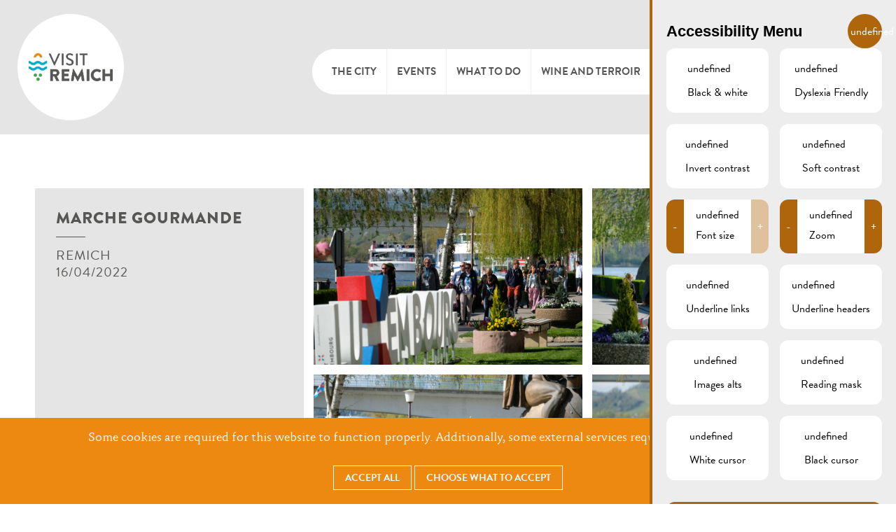

--- FILE ---
content_type: text/html; charset=UTF-8
request_url: https://visitremich.lu/en/gallery/2022/04/19/marche-gourmande-3/
body_size: 16800
content:
<!doctype html>
<!--[if (IE 8)&!(IEMobile)]>
<html lang="en-US" class="no-js lt-ie9" xmlns:og="http://ogp.me/ns#"><![endif]-->
<!--[if !(IE 8)|(IEMobile)]><!-->
<html lang="en-US" class="no-js" xmlns:og="http://ogp.me/ns#"><![endif]-->

<head>
    <meta charset="utf-8">
    <meta http-equiv="X-UA-Compatible" content="IE=edge,chrome=1">
    
    <meta name="HandheldFriendly" content="True">
    <meta name="MobileOptimized" content="320">
    <meta name="viewport" content="width=device-width, initial-scale=1.0"/>
    <link rel="apple-touch-icon" href="https://visitremich.lu/wp-content/themes/visitremich/images/apple-icon-touch.png">
    <link rel="icon" href="https://visitremich.lu/wp-content/themes/visitremich/images/favicon.png">
        <link rel="pingback" href="https://visitremich.lu/xmlrpc.php">
    <meta property="og:site_name" content="Visit Remich"/>
    <meta property="og:locale" content="en_US"/>
            <meta property="og:title" content="Visit RemichVisit Remich"/>
        <meta property="og:description" content=""/>
            <link rel="stylesheet" href="https://use.typekit.net/tpg5pjo.css">
    <link rel="stylesheet" href="https://i.icomoon.io/public/be12ad7ed5/Visit-remich/style.css">
    <script>try {
            Typekit.load({async: true});
        } catch (e) {
        }</script>
    <meta name='robots' content='index, follow, max-image-preview:large, max-snippet:-1, max-video-preview:-1' />

	<!-- This site is optimized with the Yoast SEO plugin v26.7 - https://yoast.com/wordpress/plugins/seo/ -->
	<title>Visit Remich</title>
	<meta property="og:locale" content="en_US" />
	<meta property="og:type" content="website" />
	<meta property="og:site_name" content="Visit Remich" />
	<meta name="twitter:card" content="summary_large_image" />
	<script type="application/ld+json" class="yoast-schema-graph">{"@context":"https://schema.org","@graph":[{"@type":"WebSite","@id":"https://visitremich.lu/de/#website","url":"https://visitremich.lu/de/","name":"Visit Remich","description":"","potentialAction":[{"@type":"SearchAction","target":{"@type":"EntryPoint","urlTemplate":"https://visitremich.lu/de/?s={search_term_string}"},"query-input":{"@type":"PropertyValueSpecification","valueRequired":true,"valueName":"search_term_string"}}],"inLanguage":"en-US"}]}</script>
	<!-- / Yoast SEO plugin. -->


<link rel='dns-prefetch' href='//maps.googleapis.com' />
<link rel="alternate" type="application/rss+xml" title="Visit Remich &raquo; Feed" href="https://visitremich.lu/en/feed/" />
<link rel="alternate" type="application/rss+xml" title="Visit Remich &raquo; Comments Feed" href="https://visitremich.lu/en/comments/feed/" />
<style id='wp-img-auto-sizes-contain-inline-css' type='text/css'>
img:is([sizes=auto i],[sizes^="auto," i]){contain-intrinsic-size:3000px 1500px}
/*# sourceURL=wp-img-auto-sizes-contain-inline-css */
</style>
<style id='wp-emoji-styles-inline-css' type='text/css'>

	img.wp-smiley, img.emoji {
		display: inline !important;
		border: none !important;
		box-shadow: none !important;
		height: 1em !important;
		width: 1em !important;
		margin: 0 0.07em !important;
		vertical-align: -0.1em !important;
		background: none !important;
		padding: 0 !important;
	}
/*# sourceURL=wp-emoji-styles-inline-css */
</style>
<style id='wp-block-library-inline-css' type='text/css'>
:root{--wp-block-synced-color:#7a00df;--wp-block-synced-color--rgb:122,0,223;--wp-bound-block-color:var(--wp-block-synced-color);--wp-editor-canvas-background:#ddd;--wp-admin-theme-color:#007cba;--wp-admin-theme-color--rgb:0,124,186;--wp-admin-theme-color-darker-10:#006ba1;--wp-admin-theme-color-darker-10--rgb:0,107,160.5;--wp-admin-theme-color-darker-20:#005a87;--wp-admin-theme-color-darker-20--rgb:0,90,135;--wp-admin-border-width-focus:2px}@media (min-resolution:192dpi){:root{--wp-admin-border-width-focus:1.5px}}.wp-element-button{cursor:pointer}:root .has-very-light-gray-background-color{background-color:#eee}:root .has-very-dark-gray-background-color{background-color:#313131}:root .has-very-light-gray-color{color:#eee}:root .has-very-dark-gray-color{color:#313131}:root .has-vivid-green-cyan-to-vivid-cyan-blue-gradient-background{background:linear-gradient(135deg,#00d084,#0693e3)}:root .has-purple-crush-gradient-background{background:linear-gradient(135deg,#34e2e4,#4721fb 50%,#ab1dfe)}:root .has-hazy-dawn-gradient-background{background:linear-gradient(135deg,#faaca8,#dad0ec)}:root .has-subdued-olive-gradient-background{background:linear-gradient(135deg,#fafae1,#67a671)}:root .has-atomic-cream-gradient-background{background:linear-gradient(135deg,#fdd79a,#004a59)}:root .has-nightshade-gradient-background{background:linear-gradient(135deg,#330968,#31cdcf)}:root .has-midnight-gradient-background{background:linear-gradient(135deg,#020381,#2874fc)}:root{--wp--preset--font-size--normal:16px;--wp--preset--font-size--huge:42px}.has-regular-font-size{font-size:1em}.has-larger-font-size{font-size:2.625em}.has-normal-font-size{font-size:var(--wp--preset--font-size--normal)}.has-huge-font-size{font-size:var(--wp--preset--font-size--huge)}.has-text-align-center{text-align:center}.has-text-align-left{text-align:left}.has-text-align-right{text-align:right}.has-fit-text{white-space:nowrap!important}#end-resizable-editor-section{display:none}.aligncenter{clear:both}.items-justified-left{justify-content:flex-start}.items-justified-center{justify-content:center}.items-justified-right{justify-content:flex-end}.items-justified-space-between{justify-content:space-between}.screen-reader-text{border:0;clip-path:inset(50%);height:1px;margin:-1px;overflow:hidden;padding:0;position:absolute;width:1px;word-wrap:normal!important}.screen-reader-text:focus{background-color:#ddd;clip-path:none;color:#444;display:block;font-size:1em;height:auto;left:5px;line-height:normal;padding:15px 23px 14px;text-decoration:none;top:5px;width:auto;z-index:100000}html :where(.has-border-color){border-style:solid}html :where([style*=border-top-color]){border-top-style:solid}html :where([style*=border-right-color]){border-right-style:solid}html :where([style*=border-bottom-color]){border-bottom-style:solid}html :where([style*=border-left-color]){border-left-style:solid}html :where([style*=border-width]){border-style:solid}html :where([style*=border-top-width]){border-top-style:solid}html :where([style*=border-right-width]){border-right-style:solid}html :where([style*=border-bottom-width]){border-bottom-style:solid}html :where([style*=border-left-width]){border-left-style:solid}html :where(img[class*=wp-image-]){height:auto;max-width:100%}:where(figure){margin:0 0 1em}html :where(.is-position-sticky){--wp-admin--admin-bar--position-offset:var(--wp-admin--admin-bar--height,0px)}@media screen and (max-width:600px){html :where(.is-position-sticky){--wp-admin--admin-bar--position-offset:0px}}
/*wp_block_styles_on_demand_placeholder:696c29ca8d30a*/
/*# sourceURL=wp-block-library-inline-css */
</style>
<style id='classic-theme-styles-inline-css' type='text/css'>
/*! This file is auto-generated */
.wp-block-button__link{color:#fff;background-color:#32373c;border-radius:9999px;box-shadow:none;text-decoration:none;padding:calc(.667em + 2px) calc(1.333em + 2px);font-size:1.125em}.wp-block-file__button{background:#32373c;color:#fff;text-decoration:none}
/*# sourceURL=/wp-includes/css/classic-themes.min.css */
</style>
<link rel='stylesheet' id='lightbulb-a11y-css' href='https://visitremich.lu/wp-content/plugins/lightbulb-accessibility-plugin/assets/dist/main.css?ver=21' type='text/css' media='all' />
<link rel='stylesheet' id='cookie-notice-css' href='https://visitremich.lu/wp-content/plugins/lightbulb-gdpr/assets/dist/main.css?ver=21' type='text/css' media='all' />
<link rel='stylesheet' id='lightbulb-embed-style-css' href='https://visitremich.lu/wp-content/plugins/lightbulb-video-embed/assets/video-embed-front.css?ver=21' type='text/css' media='all' />
<link rel='stylesheet' id='jquery-mmenu-css' href='https://visitremich.lu/wp-content/themes/visitremich/js/libs/mmenu/core/css/jquery.mmenu.all.css?ver=21' type='text/css' media='all' />
<link rel='stylesheet' id='jquery-mmenu-positioning-css' href='https://visitremich.lu/wp-content/themes/visitremich/js/libs/mmenu/extensions/css/jquery.mmenu.positioning.css?ver=21' type='text/css' media='all' />
<link rel='stylesheet' id='energysaver-stylesheet-css' href='https://visitremich.lu/wp-content/themes/visitremich/css/style.css?ver=21' type='text/css' media='all' />
<script type="text/javascript" id="cookie-notice-js-before">
/* <![CDATA[ */
window.gdprPluginSettings = {"okayCookieValue":"123600285"}
//# sourceURL=cookie-notice-js-before
/* ]]> */
</script>
<script type="text/javascript" src="https://visitremich.lu/wp-content/plugins/lightbulb-gdpr/assets/dist/bundle.js?ver=21" id="cookie-notice-js"></script>
<script type="text/javascript" src="https://visitremich.lu/wp-content/themes/visitremich/js/libs/html5shiv-printshiv.js?ver=21" id="energysaver-html5shiv-js"></script>
<script type="text/javascript" src="https://visitremich.lu/wp-includes/js/jquery/jquery.min.js?ver=21" id="jquery-core-js"></script>
<script type="text/javascript" src="https://visitremich.lu/wp-includes/js/jquery/jquery-migrate.min.js?ver=21" id="jquery-migrate-js"></script>
<link rel="https://api.w.org/" href="https://visitremich.lu/en/wp-json/" /><script>    if (gdprPlugin.isCookieSetForDomain('analytics.google.com')) {        (function(i,s,o,g,r,a,m){i['GoogleAnalyticsObject']=r;i[r]=i[r]||function(){        (i[r].q=i[r].q||[]).push(arguments)},i[r].l=1*new Date();a=s.createElement(o),        m=s.getElementsByTagName(o)[0];a.async=1;a.src=g;m.parentNode.insertBefore(a,m)        })(window,document,'script','https://www.google-analytics.com/analytics.js','ga');        ga('create', 'UA-77509084-1', 'auto');        ga('set', 'anonymizeIp', true);        ga('set', 'forceSSL', true);        ga('send', 'pageview');    }</script>        <noscript>
            <style>
                #cookie-notice {
                    display: block;
                }
            </style>
        </noscript>
        <style type="text/css">
.qtranxs_flag_lb {background-image: url(https://visitremich.lu/wp-content/plugins/qtranslate-x/flags/lu.png); background-repeat: no-repeat;}
.qtranxs_flag_fr {background-image: url(https://visitremich.lu/wp-content/plugins/qtranslate-x/flags/fr.png); background-repeat: no-repeat;}
.qtranxs_flag_de {background-image: url(https://visitremich.lu/wp-content/plugins/qtranslate-x/flags/de.png); background-repeat: no-repeat;}
.qtranxs_flag_en {background-image: url(https://visitremich.lu/wp-content/plugins/qtranslate-x/flags/gb.png); background-repeat: no-repeat;}
</style>
<link hreflang="lb" href="https://visitremich.lu/lb/gallery/2022/04/19/marche-gourmande-3/" rel="alternate" />
<link hreflang="fr" href="https://visitremich.lu/fr/gallery/2022/04/19/marche-gourmande-3/" rel="alternate" />
<link hreflang="de" href="https://visitremich.lu/de/gallery/2022/04/19/marche-gourmande-3/" rel="alternate" />
<link hreflang="en" href="https://visitremich.lu/en/gallery/2022/04/19/marche-gourmande-3/" rel="alternate" />
<link hreflang="x-default" href="https://visitremich.lu/lb/gallery/2022/04/19/marche-gourmande-3/" rel="alternate" />
<meta name="generator" content="qTranslate-X 3.4.6.8" />
 </head>

<body class="wp-theme-visitremich single-gallery">

<div id="container">

        <header class="header clearfix" >
        <a id="logo" title="Visit Remich" href="https://visitremich.lu/en" rel="nofollow">
            <img src="https://visitremich.lu/wp-content/themes/visitremich/images/logo.png" width="120" height="40" alt="Visit Remich"/>
        </a>

        <a href="#content" class="a11y__skip-content">Skip to main content</a>

        <div class="container">
            <div class="panels clearfix">
                <ul class="panel-icons clearfix">
                                        <li><a href="#panel-search" title="Search the site..."><i class="icon-search"></i></a></li>
                    <li><a href="#panel-message" title="Contact us"><i class="icon-contact"></i></a></li>
                    <li><a href="#panel-map" title="Find the locations..."><i class="icon-map"></i></a></li>
                    <li><a href="#panel-weather" title="Check the weather predictions"><i class="icon-weather-clear-sky"></i></a></li>
                    <li><a href="#panel-language" title="Find the available languages for this website">
                            EN                        </a>
                    </li>
                </ul>
            </div>

            
            <button id="open-menu" type="button">Menu<i class="icon-menu"></i></button>
            <nav data-close-text="Close">
                <ul id="menu-main-menu" class="nav top-nav clearfix"><li id="menu-item-42" class="menu-item menu-item-type-post_type menu-item-object-page menu-item-has-children menu-item-42"><a href="https://visitremich.lu/en/la-ville/">The City</a>
<ul class="sub-menu">
	<li id="menu-item-100" class="menu-item menu-item-type-post_type menu-item-object-page menu-item-100"><a href="https://visitremich.lu/en/la-ville/introductioun/">Welcome</a></li>
	<li id="menu-item-2831" class="menu-item menu-item-type-post_type menu-item-object-page menu-item-2831"><a href="https://visitremich.lu/en/la-ville/tourist-info/">City Tourist Office</a></li>
	<li id="menu-item-102" class="menu-item menu-item-type-post_type menu-item-object-page menu-item-102"><a href="https://visitremich.lu/en/la-ville/syndicat-dinitiative/">Syndicat d’Initiative</a></li>
	<li id="menu-item-641" class="menu-item menu-item-type-post_type menu-item-object-page menu-item-641"><a href="https://visitremich.lu/en/la-ville/office-regional-du-tourisme/">Office Régional du Tourisme</a></li>
</ul>
</li>
<li id="menu-item-43" class="menu-item menu-item-type-post_type menu-item-object-page menu-item-43"><a href="https://visitremich.lu/en/events/">Events</a></li>
<li id="menu-item-48" class="menu-item menu-item-type-post_type menu-item-object-page menu-item-has-children menu-item-48"><a href="https://visitremich.lu/en/que-faire/">What to do</a>
<ul class="sub-menu">
	<li id="menu-item-695" class="menu-item menu-item-type-post_type menu-item-object-page menu-item-695"><a href="https://visitremich.lu/en/que-faire/culture/">Culture</a></li>
	<li id="menu-item-81" class="menu-item menu-item-type-post_type menu-item-object-page menu-item-81"><a href="https://visitremich.lu/en/que-faire/loisirs-et-sports/">Sports and leisure</a></li>
	<li id="menu-item-82" class="menu-item menu-item-type-post_type menu-item-object-page menu-item-82"><a href="https://visitremich.lu/en/que-faire/natur/">Nature</a></li>
	<li id="menu-item-85" class="menu-item menu-item-type-post_type menu-item-object-page menu-item-85"><a href="https://visitremich.lu/en/que-faire/marches/">Markets</a></li>
	<li id="menu-item-86" class="menu-item menu-item-type-post_type menu-item-object-page menu-item-86"><a href="https://visitremich.lu/en/que-faire/sun-days/">Summer Days</a></li>
	<li id="menu-item-87" class="menu-item menu-item-type-post_type menu-item-object-page menu-item-87"><a href="https://visitremich.lu/en/que-faire/cool-days/">Winter Days</a></li>
</ul>
</li>
<li id="menu-item-49" class="menu-item menu-item-type-post_type menu-item-object-page menu-item-has-children menu-item-49"><a href="https://visitremich.lu/en/vin-et-terroir/">Wine and Terroir</a>
<ul class="sub-menu">
	<li id="menu-item-50" class="menu-item menu-item-type-post_type menu-item-object-page menu-item-50"><a href="https://visitremich.lu/en/vin-et-terroir/caves-et-viticulteurs/">Caves et Viticulteurs</a></li>
	<li id="menu-item-88" class="menu-item menu-item-type-post_type menu-item-object-page menu-item-88"><a href="https://visitremich.lu/en/vin-et-terroir/fetes-viticoles/">Wine Festivals</a></li>
</ul>
</li>
<li id="menu-item-45" class="menu-item menu-item-type-post_type menu-item-object-page menu-item-has-children menu-item-45"><a href="https://visitremich.lu/en/loger-et-manger/">Lodge and Eat</a>
<ul class="sub-menu">
	<li id="menu-item-46" class="menu-item menu-item-type-post_type menu-item-object-page menu-item-46"><a href="https://visitremich.lu/en/loger-et-manger/hotels/">Hotels</a></li>
	<li id="menu-item-47" class="menu-item menu-item-type-post_type menu-item-object-page menu-item-47"><a href="https://visitremich.lu/en/loger-et-manger/restaurants/">Restaurants &amp; Cafés</a></li>
	<li id="menu-item-3181" class="menu-item menu-item-type-post_type menu-item-object-page menu-item-3181"><a href="https://visitremich.lu/en/loger-et-manger/campcar/">Campcar</a></li>
</ul>
</li>
<li id="menu-item-44" class="menu-item menu-item-type-post_type menu-item-object-page menu-item-44"><a href="https://visitremich.lu/en/galerie/">Gallery</a></li>
<li id="menu-item-119" class="menu-item menu-item-type-custom menu-item-object-custom menu-item-119"><a target="_blank" href="https://remich.lu">Remich.lu</a></li>
</ul>            </nav>
        </div>

    </header>

    <div id="content" class="clearfix">    <div id="inner-content" class="wrap clearfix">

        <div class="gallery-photolist" data-featherlight-gallery data-featherlight-filter="a.gallery">

            <div class="gallery-sidebar">

                <h1>Marche gourmande</h1>

                                    <div class="gallery-location">Remich</div>
                
                                    <div class="date">
                        <span class="startdate">16/04/2022</span>
                                            </div>
                
                
                <a href="https://visitremich.lu/en/galerie/" class="back"> <i class="icon-voir-plus"></i>Back</a>
            </div>

             
                            <a href="https://visitremich.lu/wp-content/uploads/sites/4/2022/04/DSCF0418.jpg" class="gallery">
                    <img alt="DSCF0418" src="https://visitremich.lu/wp-content/uploads/sites/4/2022/04/DSCF0418.jpg"/>
                    <div class="overlay"></div>
                </a>
                            <a href="https://visitremich.lu/wp-content/uploads/sites/4/2022/04/DSCF0427.jpg" class="gallery">
                    <img alt="DSCF0427" src="https://visitremich.lu/wp-content/uploads/sites/4/2022/04/DSCF0427.jpg"/>
                    <div class="overlay"></div>
                </a>
                            <a href="https://visitremich.lu/wp-content/uploads/sites/4/2022/04/DSCF0449.jpg" class="gallery">
                    <img alt="DSCF0449" src="https://visitremich.lu/wp-content/uploads/sites/4/2022/04/DSCF0449.jpg"/>
                    <div class="overlay"></div>
                </a>
                            <a href="https://visitremich.lu/wp-content/uploads/sites/4/2022/04/DSCF0467.jpg" class="gallery">
                    <img alt="DSCF0467" src="https://visitremich.lu/wp-content/uploads/sites/4/2022/04/DSCF0467.jpg"/>
                    <div class="overlay"></div>
                </a>
                            <a href="https://visitremich.lu/wp-content/uploads/sites/4/2022/04/DSCF0486.jpg" class="gallery">
                    <img alt="DSCF0486" src="https://visitremich.lu/wp-content/uploads/sites/4/2022/04/DSCF0486.jpg"/>
                    <div class="overlay"></div>
                </a>
                            <a href="https://visitremich.lu/wp-content/uploads/sites/4/2022/04/DSCF0547.jpg" class="gallery">
                    <img alt="DSCF0547" src="https://visitremich.lu/wp-content/uploads/sites/4/2022/04/DSCF0547.jpg"/>
                    <div class="overlay"></div>
                </a>
                            <a href="https://visitremich.lu/wp-content/uploads/sites/4/2022/04/DSCF0550.jpg" class="gallery">
                    <img alt="DSCF0550" src="https://visitremich.lu/wp-content/uploads/sites/4/2022/04/DSCF0550.jpg"/>
                    <div class="overlay"></div>
                </a>
                            <a href="https://visitremich.lu/wp-content/uploads/sites/4/2022/04/DSCF0566.jpg" class="gallery">
                    <img alt="DSCF0566" src="https://visitremich.lu/wp-content/uploads/sites/4/2022/04/DSCF0566.jpg"/>
                    <div class="overlay"></div>
                </a>
                            <a href="https://visitremich.lu/wp-content/uploads/sites/4/2022/04/DSCF0574.jpg" class="gallery">
                    <img alt="DSCF0574" src="https://visitremich.lu/wp-content/uploads/sites/4/2022/04/DSCF0574.jpg"/>
                    <div class="overlay"></div>
                </a>
                            <a href="https://visitremich.lu/wp-content/uploads/sites/4/2022/04/DSCF0577.jpg" class="gallery">
                    <img alt="DSCF0577" src="https://visitremich.lu/wp-content/uploads/sites/4/2022/04/DSCF0577.jpg"/>
                    <div class="overlay"></div>
                </a>
                            <a href="https://visitremich.lu/wp-content/uploads/sites/4/2022/04/DSCF0579.jpg" class="gallery">
                    <img alt="DSCF0579" src="https://visitremich.lu/wp-content/uploads/sites/4/2022/04/DSCF0579.jpg"/>
                    <div class="overlay"></div>
                </a>
                            <a href="https://visitremich.lu/wp-content/uploads/sites/4/2022/04/DSCF0589.jpg" class="gallery">
                    <img alt="DSCF0589" src="https://visitremich.lu/wp-content/uploads/sites/4/2022/04/DSCF0589.jpg"/>
                    <div class="overlay"></div>
                </a>
                            <a href="https://visitremich.lu/wp-content/uploads/sites/4/2022/04/DSCF0590.jpg" class="gallery">
                    <img alt="DSCF0590" src="https://visitremich.lu/wp-content/uploads/sites/4/2022/04/DSCF0590.jpg"/>
                    <div class="overlay"></div>
                </a>
                            <a href="https://visitremich.lu/wp-content/uploads/sites/4/2022/04/DSCF0623.jpg" class="gallery">
                    <img alt="DSCF0623" src="https://visitremich.lu/wp-content/uploads/sites/4/2022/04/DSCF0623.jpg"/>
                    <div class="overlay"></div>
                </a>
                            <a href="https://visitremich.lu/wp-content/uploads/sites/4/2022/04/DSCF0632.jpg" class="gallery">
                    <img alt="DSCF0632" src="https://visitremich.lu/wp-content/uploads/sites/4/2022/04/DSCF0632.jpg"/>
                    <div class="overlay"></div>
                </a>
                            <a href="https://visitremich.lu/wp-content/uploads/sites/4/2022/04/DSCF0635.jpg" class="gallery">
                    <img alt="DSCF0635" src="https://visitremich.lu/wp-content/uploads/sites/4/2022/04/DSCF0635.jpg"/>
                    <div class="overlay"></div>
                </a>
                            <a href="https://visitremich.lu/wp-content/uploads/sites/4/2022/04/DSCF0651.jpg" class="gallery">
                    <img alt="DSCF0651" src="https://visitremich.lu/wp-content/uploads/sites/4/2022/04/DSCF0651.jpg"/>
                    <div class="overlay"></div>
                </a>
                            <a href="https://visitremich.lu/wp-content/uploads/sites/4/2022/04/DSCF0654.jpg" class="gallery">
                    <img alt="DSCF0654" src="https://visitremich.lu/wp-content/uploads/sites/4/2022/04/DSCF0654.jpg"/>
                    <div class="overlay"></div>
                </a>
                            <a href="https://visitremich.lu/wp-content/uploads/sites/4/2022/04/DSCF0667.jpg" class="gallery">
                    <img alt="DSCF0667" src="https://visitremich.lu/wp-content/uploads/sites/4/2022/04/DSCF0667.jpg"/>
                    <div class="overlay"></div>
                </a>
                            <a href="https://visitremich.lu/wp-content/uploads/sites/4/2022/04/DSCF0672.jpg" class="gallery">
                    <img alt="DSCF0672" src="https://visitremich.lu/wp-content/uploads/sites/4/2022/04/DSCF0672.jpg"/>
                    <div class="overlay"></div>
                </a>
                            <a href="https://visitremich.lu/wp-content/uploads/sites/4/2022/04/DSCF0682.jpg" class="gallery">
                    <img alt="DSCF0682" src="https://visitremich.lu/wp-content/uploads/sites/4/2022/04/DSCF0682.jpg"/>
                    <div class="overlay"></div>
                </a>
                            <a href="https://visitremich.lu/wp-content/uploads/sites/4/2022/04/DSCF0688.jpg" class="gallery">
                    <img alt="DSCF0688" src="https://visitremich.lu/wp-content/uploads/sites/4/2022/04/DSCF0688.jpg"/>
                    <div class="overlay"></div>
                </a>
                            <a href="https://visitremich.lu/wp-content/uploads/sites/4/2022/04/DSCF0709.jpg" class="gallery">
                    <img alt="DSCF0709" src="https://visitremich.lu/wp-content/uploads/sites/4/2022/04/DSCF0709.jpg"/>
                    <div class="overlay"></div>
                </a>
                            <a href="https://visitremich.lu/wp-content/uploads/sites/4/2022/04/DSCF5786.jpg" class="gallery">
                    <img alt="DSCF5786" src="https://visitremich.lu/wp-content/uploads/sites/4/2022/04/DSCF5786.jpg"/>
                    <div class="overlay"></div>
                </a>
                            <a href="https://visitremich.lu/wp-content/uploads/sites/4/2022/04/DSCF5794.jpg" class="gallery">
                    <img alt="DSCF5794" src="https://visitremich.lu/wp-content/uploads/sites/4/2022/04/DSCF5794.jpg"/>
                    <div class="overlay"></div>
                </a>
                            <a href="https://visitremich.lu/wp-content/uploads/sites/4/2022/04/DSCF5802.jpg" class="gallery">
                    <img alt="DSCF5802" src="https://visitremich.lu/wp-content/uploads/sites/4/2022/04/DSCF5802.jpg"/>
                    <div class="overlay"></div>
                </a>
                            <a href="https://visitremich.lu/wp-content/uploads/sites/4/2022/04/DSCF5809.jpg" class="gallery">
                    <img alt="DSCF5809" src="https://visitremich.lu/wp-content/uploads/sites/4/2022/04/DSCF5809.jpg"/>
                    <div class="overlay"></div>
                </a>
                            <a href="https://visitremich.lu/wp-content/uploads/sites/4/2022/04/DSCF5828.jpg" class="gallery">
                    <img alt="DSCF5828" src="https://visitremich.lu/wp-content/uploads/sites/4/2022/04/DSCF5828.jpg"/>
                    <div class="overlay"></div>
                </a>
                            <a href="https://visitremich.lu/wp-content/uploads/sites/4/2022/04/DSCF5841.jpg" class="gallery">
                    <img alt="DSCF5841" src="https://visitremich.lu/wp-content/uploads/sites/4/2022/04/DSCF5841.jpg"/>
                    <div class="overlay"></div>
                </a>
                            <a href="https://visitremich.lu/wp-content/uploads/sites/4/2022/04/DSCF5854.jpg" class="gallery">
                    <img alt="DSCF5854" src="https://visitremich.lu/wp-content/uploads/sites/4/2022/04/DSCF5854.jpg"/>
                    <div class="overlay"></div>
                </a>
                            <a href="https://visitremich.lu/wp-content/uploads/sites/4/2022/04/DSCF5861.jpg" class="gallery">
                    <img alt="DSCF5861" src="https://visitremich.lu/wp-content/uploads/sites/4/2022/04/DSCF5861.jpg"/>
                    <div class="overlay"></div>
                </a>
                            <a href="https://visitremich.lu/wp-content/uploads/sites/4/2022/04/DSCF5881.jpg" class="gallery">
                    <img alt="DSCF5881" src="https://visitremich.lu/wp-content/uploads/sites/4/2022/04/DSCF5881.jpg"/>
                    <div class="overlay"></div>
                </a>
                            <a href="https://visitremich.lu/wp-content/uploads/sites/4/2022/04/DSCF5893.jpg" class="gallery">
                    <img alt="DSCF5893" src="https://visitremich.lu/wp-content/uploads/sites/4/2022/04/DSCF5893.jpg"/>
                    <div class="overlay"></div>
                </a>
                            <a href="https://visitremich.lu/wp-content/uploads/sites/4/2022/04/DSCF5921.jpg" class="gallery">
                    <img alt="DSCF5921" src="https://visitremich.lu/wp-content/uploads/sites/4/2022/04/DSCF5921.jpg"/>
                    <div class="overlay"></div>
                </a>
                            <a href="https://visitremich.lu/wp-content/uploads/sites/4/2022/04/DSCF5924.jpg" class="gallery">
                    <img alt="DSCF5924" src="https://visitremich.lu/wp-content/uploads/sites/4/2022/04/DSCF5924.jpg"/>
                    <div class="overlay"></div>
                </a>
                            <a href="https://visitremich.lu/wp-content/uploads/sites/4/2022/04/DSCF5942.jpg" class="gallery">
                    <img alt="DSCF5942" src="https://visitremich.lu/wp-content/uploads/sites/4/2022/04/DSCF5942.jpg"/>
                    <div class="overlay"></div>
                </a>
                            <a href="https://visitremich.lu/wp-content/uploads/sites/4/2022/04/DSCF5955.jpg" class="gallery">
                    <img alt="DSCF5955" src="https://visitremich.lu/wp-content/uploads/sites/4/2022/04/DSCF5955.jpg"/>
                    <div class="overlay"></div>
                </a>
                            <a href="https://visitremich.lu/wp-content/uploads/sites/4/2022/04/DSCF5958.jpg" class="gallery">
                    <img alt="DSCF5958" src="https://visitremich.lu/wp-content/uploads/sites/4/2022/04/DSCF5958.jpg"/>
                    <div class="overlay"></div>
                </a>
                            <a href="https://visitremich.lu/wp-content/uploads/sites/4/2022/04/DSCF5977.jpg" class="gallery">
                    <img alt="DSCF5977" src="https://visitremich.lu/wp-content/uploads/sites/4/2022/04/DSCF5977.jpg"/>
                    <div class="overlay"></div>
                </a>
                            <a href="https://visitremich.lu/wp-content/uploads/sites/4/2022/04/DSCF5991.jpg" class="gallery">
                    <img alt="DSCF5991" src="https://visitremich.lu/wp-content/uploads/sites/4/2022/04/DSCF5991.jpg"/>
                    <div class="overlay"></div>
                </a>
                            <a href="https://visitremich.lu/wp-content/uploads/sites/4/2022/04/DSCF5998.jpg" class="gallery">
                    <img alt="DSCF5998" src="https://visitremich.lu/wp-content/uploads/sites/4/2022/04/DSCF5998.jpg"/>
                    <div class="overlay"></div>
                </a>
                            <a href="https://visitremich.lu/wp-content/uploads/sites/4/2022/04/DSCF6007.jpg" class="gallery">
                    <img alt="DSCF6007" src="https://visitremich.lu/wp-content/uploads/sites/4/2022/04/DSCF6007.jpg"/>
                    <div class="overlay"></div>
                </a>
                            <a href="https://visitremich.lu/wp-content/uploads/sites/4/2022/04/DSCF6016.jpg" class="gallery">
                    <img alt="DSCF6016" src="https://visitremich.lu/wp-content/uploads/sites/4/2022/04/DSCF6016.jpg"/>
                    <div class="overlay"></div>
                </a>
                            <a href="https://visitremich.lu/wp-content/uploads/sites/4/2022/04/DSCF6030.jpg" class="gallery">
                    <img alt="DSCF6030" src="https://visitremich.lu/wp-content/uploads/sites/4/2022/04/DSCF6030.jpg"/>
                    <div class="overlay"></div>
                </a>
                            <a href="https://visitremich.lu/wp-content/uploads/sites/4/2022/04/DSCF6039.jpg" class="gallery">
                    <img alt="DSCF6039" src="https://visitremich.lu/wp-content/uploads/sites/4/2022/04/DSCF6039.jpg"/>
                    <div class="overlay"></div>
                </a>
                    </div>


    </div>
</div>
<footer class="footer">
    <div class="image-wrapper">
        <img src="https://visitremich.lu/wp-content/themes/visitremich/images/footer-logo.png" width="99" height="150" alt="Visit Remich" />
    </div>
    <div id="inner-footer" class="wrap clearfix">
        <div class="clearfix">
            <nav>
                <ul id="menu-main-menu-1" class="nav top-nav clearfix"><li class="menu-item menu-item-type-post_type menu-item-object-page menu-item-has-children menu-item-42"><a href="https://visitremich.lu/en/la-ville/">The City</a>
<ul class="sub-menu">
	<li class="menu-item menu-item-type-post_type menu-item-object-page menu-item-100"><a href="https://visitremich.lu/en/la-ville/introductioun/">Welcome</a></li>
	<li class="menu-item menu-item-type-post_type menu-item-object-page menu-item-2831"><a href="https://visitremich.lu/en/la-ville/tourist-info/">City Tourist Office</a></li>
	<li class="menu-item menu-item-type-post_type menu-item-object-page menu-item-102"><a href="https://visitremich.lu/en/la-ville/syndicat-dinitiative/">Syndicat d’Initiative</a></li>
	<li class="menu-item menu-item-type-post_type menu-item-object-page menu-item-641"><a href="https://visitremich.lu/en/la-ville/office-regional-du-tourisme/">Office Régional du Tourisme</a></li>
</ul>
</li>
<li class="menu-item menu-item-type-post_type menu-item-object-page menu-item-43"><a href="https://visitremich.lu/en/events/">Events</a></li>
<li class="menu-item menu-item-type-post_type menu-item-object-page menu-item-has-children menu-item-48"><a href="https://visitremich.lu/en/que-faire/">What to do</a>
<ul class="sub-menu">
	<li class="menu-item menu-item-type-post_type menu-item-object-page menu-item-695"><a href="https://visitremich.lu/en/que-faire/culture/">Culture</a></li>
	<li class="menu-item menu-item-type-post_type menu-item-object-page menu-item-81"><a href="https://visitremich.lu/en/que-faire/loisirs-et-sports/">Sports and leisure</a></li>
	<li class="menu-item menu-item-type-post_type menu-item-object-page menu-item-82"><a href="https://visitremich.lu/en/que-faire/natur/">Nature</a></li>
	<li class="menu-item menu-item-type-post_type menu-item-object-page menu-item-85"><a href="https://visitremich.lu/en/que-faire/marches/">Markets</a></li>
	<li class="menu-item menu-item-type-post_type menu-item-object-page menu-item-86"><a href="https://visitremich.lu/en/que-faire/sun-days/">Summer Days</a></li>
	<li class="menu-item menu-item-type-post_type menu-item-object-page menu-item-87"><a href="https://visitremich.lu/en/que-faire/cool-days/">Winter Days</a></li>
</ul>
</li>
<li class="menu-item menu-item-type-post_type menu-item-object-page menu-item-has-children menu-item-49"><a href="https://visitremich.lu/en/vin-et-terroir/">Wine and Terroir</a>
<ul class="sub-menu">
	<li class="menu-item menu-item-type-post_type menu-item-object-page menu-item-50"><a href="https://visitremich.lu/en/vin-et-terroir/caves-et-viticulteurs/">Caves et Viticulteurs</a></li>
	<li class="menu-item menu-item-type-post_type menu-item-object-page menu-item-88"><a href="https://visitremich.lu/en/vin-et-terroir/fetes-viticoles/">Wine Festivals</a></li>
</ul>
</li>
<li class="menu-item menu-item-type-post_type menu-item-object-page menu-item-has-children menu-item-45"><a href="https://visitremich.lu/en/loger-et-manger/">Lodge and Eat</a>
<ul class="sub-menu">
	<li class="menu-item menu-item-type-post_type menu-item-object-page menu-item-46"><a href="https://visitremich.lu/en/loger-et-manger/hotels/">Hotels</a></li>
	<li class="menu-item menu-item-type-post_type menu-item-object-page menu-item-47"><a href="https://visitremich.lu/en/loger-et-manger/restaurants/">Restaurants &amp; Cafés</a></li>
	<li class="menu-item menu-item-type-post_type menu-item-object-page menu-item-3181"><a href="https://visitremich.lu/en/loger-et-manger/campcar/">Campcar</a></li>
</ul>
</li>
<li class="menu-item menu-item-type-post_type menu-item-object-page menu-item-44"><a href="https://visitremich.lu/en/galerie/">Gallery</a></li>
<li class="menu-item menu-item-type-custom menu-item-object-custom menu-item-119"><a target="_blank" href="https://remich.lu">Remich.lu</a></li>
</ul>                            </nav>
            <div class="infos clearfix">
                <div class="infos-tourist">
                    <h2>Tourist info</h2>
                    <p>Centre visit Remich<br />
<a href="mailto:touristinfo@remich.lu">touristinfo@remich.lu</a></p>
                    <!-- <p>Phone : (+352) 27 07 54-16</p> -->
                    <!-- <p></p> -->
                </div>
                <div class="infos-hours">
                    <h2>Opening hours</h2>
                    <p>7/7:<br />
<br />
> 31.10.2025 | 09:30 - 18:00<br />
01/11/2025 | zou/fermé/geschlossen/closed<br />
02/11/2025 - 28/02/2026 | 08:30 - 17:00<br />
24/12/2025 - 04/01/2026 | zou/fermé/geschlossen/closed<br />
01/03/2026 - 31/10/2026 | 09:30 - 18:00</p>
                </div>
            </div>
        </div>
        <div class="subfooter clearfix">
            <p class="social-icons">
                <a target="_blank" class="icon-facebook" href="https://www.facebook.com/villederemich" title="Facebook"></a><a target="_blank" class="icon-youtube" href="https://www.youtube.com/channel/UC_SiH-HcLN4fz4IhzEr7arA" title="YouTube"></a><a target="_blank" class="icon-tripadvisor" href="https://www.tripadvisor.com/Tourism-g206518-Remich-Vacations.html" title="Trip Advisor"></a>            </p>

            <div class="newsletter">
                <div class="wrapper">
                    <p>Subsribe to the newsletter</p>
                    <script type="text/javascript">
/* <![CDATA[ */
var gform;gform||(document.addEventListener("gform_main_scripts_loaded",function(){gform.scriptsLoaded=!0}),document.addEventListener("gform/theme/scripts_loaded",function(){gform.themeScriptsLoaded=!0}),window.addEventListener("DOMContentLoaded",function(){gform.domLoaded=!0}),gform={domLoaded:!1,scriptsLoaded:!1,themeScriptsLoaded:!1,isFormEditor:()=>"function"==typeof InitializeEditor,callIfLoaded:function(o){return!(!gform.domLoaded||!gform.scriptsLoaded||!gform.themeScriptsLoaded&&!gform.isFormEditor()||(gform.isFormEditor()&&console.warn("The use of gform.initializeOnLoaded() is deprecated in the form editor context and will be removed in Gravity Forms 3.1."),o(),0))},initializeOnLoaded:function(o){gform.callIfLoaded(o)||(document.addEventListener("gform_main_scripts_loaded",()=>{gform.scriptsLoaded=!0,gform.callIfLoaded(o)}),document.addEventListener("gform/theme/scripts_loaded",()=>{gform.themeScriptsLoaded=!0,gform.callIfLoaded(o)}),window.addEventListener("DOMContentLoaded",()=>{gform.domLoaded=!0,gform.callIfLoaded(o)}))},hooks:{action:{},filter:{}},addAction:function(o,r,e,t){gform.addHook("action",o,r,e,t)},addFilter:function(o,r,e,t){gform.addHook("filter",o,r,e,t)},doAction:function(o){gform.doHook("action",o,arguments)},applyFilters:function(o){return gform.doHook("filter",o,arguments)},removeAction:function(o,r){gform.removeHook("action",o,r)},removeFilter:function(o,r,e){gform.removeHook("filter",o,r,e)},addHook:function(o,r,e,t,n){null==gform.hooks[o][r]&&(gform.hooks[o][r]=[]);var d=gform.hooks[o][r];null==n&&(n=r+"_"+d.length),gform.hooks[o][r].push({tag:n,callable:e,priority:t=null==t?10:t})},doHook:function(r,o,e){var t;if(e=Array.prototype.slice.call(e,1),null!=gform.hooks[r][o]&&((o=gform.hooks[r][o]).sort(function(o,r){return o.priority-r.priority}),o.forEach(function(o){"function"!=typeof(t=o.callable)&&(t=window[t]),"action"==r?t.apply(null,e):e[0]=t.apply(null,e)})),"filter"==r)return e[0]},removeHook:function(o,r,t,n){var e;null!=gform.hooks[o][r]&&(e=(e=gform.hooks[o][r]).filter(function(o,r,e){return!!(null!=n&&n!=o.tag||null!=t&&t!=o.priority)}),gform.hooks[o][r]=e)}});
/* ]]> */
</script>

                <div class='gf_browser_chrome gform_wrapper gform_legacy_markup_wrapper gform-theme--no-framework' data-form-theme='legacy' data-form-index='0' id='gform_wrapper_2' ><div id='gf_2' class='gform_anchor' tabindex='-1'></div><form method='post' enctype='multipart/form-data' target='gform_ajax_frame_2' id='gform_2'  action="/en/gallery/2022/04/19/marche-gourmande-3/#gf_2" data-formid='2' novalidate>
                        <div class='gform-body gform_body'><ul id='gform_fields_2' class='gform_fields top_label form_sublabel_below description_below validation_below'><li id="field_2_2" class="gfield gfield--type-honeypot gform_validation_container field_sublabel_below gfield--has-description field_description_below field_validation_below gfield_visibility_visible"  ><label class='gfield_label gform-field-label' for='input_2_2'>Instagram</label><div class='ginput_container'><input name='input_2' id='input_2_2' type='text' value='' autocomplete='new-password'/></div><div class='gfield_description' id='gfield_description_2_2'>This field is for validation purposes and should be left unchanged.</div></li><li id="field_2_1" class="gfield gfield--type-email field_sublabel_below gfield--no-description field_description_below field_validation_below gfield_visibility_visible"  ><label class='gfield_label gform-field-label screen-reader-text' for='input_2_1'>E-mail address</label><div class='ginput_container ginput_container_email'>
                            <input name='input_1' id='input_2_1' type='email' value='' class='medium'   placeholder='E-mail address'  aria-invalid="false"  />
                        </div></li></ul></div>
        <div class='gform-footer gform_footer top_label'> <button class='button' id='gform_submit_button_2'><span>Submit</span><i class="icon-message"></i></button> <input type='hidden' name='gform_ajax' value='form_id=2&amp;title=&amp;description=&amp;tabindex=0&amp;theme=legacy&amp;styles=[]&amp;hash=ab9b04f9be42377d61d4c04ae17858b8' />
            <input type='hidden' class='gform_hidden' name='gform_submission_method' data-js='gform_submission_method_2' value='iframe' />
            <input type='hidden' class='gform_hidden' name='gform_theme' data-js='gform_theme_2' id='gform_theme_2' value='legacy' />
            <input type='hidden' class='gform_hidden' name='gform_style_settings' data-js='gform_style_settings_2' id='gform_style_settings_2' value='[]' />
            <input type='hidden' class='gform_hidden' name='is_submit_2' value='1' />
            <input type='hidden' class='gform_hidden' name='gform_submit' value='2' />
            
            <input type='hidden' class='gform_hidden' name='gform_unique_id' value='' />
            <input type='hidden' class='gform_hidden' name='state_2' value='WyJbXSIsIjQwZjcyMDVhYTk4ZTNhMGU0Nzc2ZTUyMzQyMjU4MjdmIl0=' />
            <input type='hidden' autocomplete='off' class='gform_hidden' name='gform_target_page_number_2' id='gform_target_page_number_2' value='0' />
            <input type='hidden' autocomplete='off' class='gform_hidden' name='gform_source_page_number_2' id='gform_source_page_number_2' value='1' />
            <input type='hidden' name='gform_field_values' value='' />
            
        </div>
                        </form>
                        </div>
		                <iframe style='display:none;width:0px;height:0px;' src='about:blank' name='gform_ajax_frame_2' id='gform_ajax_frame_2' title='This iframe contains the logic required to handle Ajax powered Gravity Forms.'></iframe>
		                <script type="text/javascript">
/* <![CDATA[ */
 gform.initializeOnLoaded( function() {gformInitSpinner( 2, 'https://visitremich.lu/wp-content/plugins/gravityforms/images/spinner.svg', true );jQuery('#gform_ajax_frame_2').on('load',function(){var contents = jQuery(this).contents().find('*').html();var is_postback = contents.indexOf('GF_AJAX_POSTBACK') >= 0;if(!is_postback){return;}var form_content = jQuery(this).contents().find('#gform_wrapper_2');var is_confirmation = jQuery(this).contents().find('#gform_confirmation_wrapper_2').length > 0;var is_redirect = contents.indexOf('gformRedirect(){') >= 0;var is_form = form_content.length > 0 && ! is_redirect && ! is_confirmation;var mt = parseInt(jQuery('html').css('margin-top'), 10) + parseInt(jQuery('body').css('margin-top'), 10) + 100;if(is_form){jQuery('#gform_wrapper_2').html(form_content.html());if(form_content.hasClass('gform_validation_error')){jQuery('#gform_wrapper_2').addClass('gform_validation_error');} else {jQuery('#gform_wrapper_2').removeClass('gform_validation_error');}setTimeout( function() { /* delay the scroll by 50 milliseconds to fix a bug in chrome */ jQuery(document).scrollTop(jQuery('#gform_wrapper_2').offset().top - mt); }, 50 );if(window['gformInitDatepicker']) {gformInitDatepicker();}if(window['gformInitPriceFields']) {gformInitPriceFields();}var current_page = jQuery('#gform_source_page_number_2').val();gformInitSpinner( 2, 'https://visitremich.lu/wp-content/plugins/gravityforms/images/spinner.svg', true );jQuery(document).trigger('gform_page_loaded', [2, current_page]);window['gf_submitting_2'] = false;}else if(!is_redirect){var confirmation_content = jQuery(this).contents().find('.GF_AJAX_POSTBACK').html();if(!confirmation_content){confirmation_content = contents;}jQuery('#gform_wrapper_2').replaceWith(confirmation_content);jQuery(document).scrollTop(jQuery('#gf_2').offset().top - mt);jQuery(document).trigger('gform_confirmation_loaded', [2]);window['gf_submitting_2'] = false;wp.a11y.speak(jQuery('#gform_confirmation_message_2').text());}else{jQuery('#gform_2').append(contents);if(window['gformRedirect']) {gformRedirect();}}jQuery(document).trigger("gform_pre_post_render", [{ formId: "2", currentPage: "current_page", abort: function() { this.preventDefault(); } }]);        if (event && event.defaultPrevented) {                return;        }        const gformWrapperDiv = document.getElementById( "gform_wrapper_2" );        if ( gformWrapperDiv ) {            const visibilitySpan = document.createElement( "span" );            visibilitySpan.id = "gform_visibility_test_2";            gformWrapperDiv.insertAdjacentElement( "afterend", visibilitySpan );        }        const visibilityTestDiv = document.getElementById( "gform_visibility_test_2" );        let postRenderFired = false;        function triggerPostRender() {            if ( postRenderFired ) {                return;            }            postRenderFired = true;            gform.core.triggerPostRenderEvents( 2, current_page );            if ( visibilityTestDiv ) {                visibilityTestDiv.parentNode.removeChild( visibilityTestDiv );            }        }        function debounce( func, wait, immediate ) {            var timeout;            return function() {                var context = this, args = arguments;                var later = function() {                    timeout = null;                    if ( !immediate ) func.apply( context, args );                };                var callNow = immediate && !timeout;                clearTimeout( timeout );                timeout = setTimeout( later, wait );                if ( callNow ) func.apply( context, args );            };        }        const debouncedTriggerPostRender = debounce( function() {            triggerPostRender();        }, 200 );        if ( visibilityTestDiv && visibilityTestDiv.offsetParent === null ) {            const observer = new MutationObserver( ( mutations ) => {                mutations.forEach( ( mutation ) => {                    if ( mutation.type === 'attributes' && visibilityTestDiv.offsetParent !== null ) {                        debouncedTriggerPostRender();                        observer.disconnect();                    }                });            });            observer.observe( document.body, {                attributes: true,                childList: false,                subtree: true,                attributeFilter: [ 'style', 'class' ],            });        } else {            triggerPostRender();        }    } );} ); 
/* ]]> */
</script>
                </div>
            </div>

        </div>

        <div class="conditions"><a href="https://visitremich.lu/en/bedengungen-a-conditiounen/">Legal mentions</a></div>


    </div>
</footer>

<div class="panel" id="panel-message">
    <div class="wrap clearfix">
        <a class="close" href="#" title="Close"><i class="icon-close"></i></a>
        <div class="infos clearfix">
            <div class="infos-tourist">
                <h2>Tourist info</h2>
                <p>Centre visit Remich<br />
<a href="mailto:touristinfo@remich.lu">touristinfo@remich.lu</a></p>
                <p>Phone : (+352) 27 07 54-16</p>
                <p></p>
            </div>
            <div class="infos-hours">
                <h2>Opening hours</h2>
                <p>7/7:<br />
<br />
> 31.10.2025 | 09:30 - 18:00<br />
01/11/2025 | zou/fermé/geschlossen/closed<br />
02/11/2025 - 28/02/2026 | 08:30 - 17:00<br />
24/12/2025 - 04/01/2026 | zou/fermé/geschlossen/closed<br />
01/03/2026 - 31/10/2026 | 09:30 - 18:00</p>
            </div>
        </div>
        <div class="form">
            
                <div class='gf_browser_chrome gform_wrapper gform_legacy_markup_wrapper gform-theme--no-framework' data-form-theme='legacy' data-form-index='0' id='gform_wrapper_1' ><div id='gf_1' class='gform_anchor' tabindex='-1'></div><form method='post' enctype='multipart/form-data' target='gform_ajax_frame_1' id='gform_1'  action="/en/gallery/2022/04/19/marche-gourmande-3/#gf_1" data-formid='1' novalidate>
                        <div class='gform-body gform_body'><ul id='gform_fields_1' class='gform_fields top_label form_sublabel_below description_below validation_below'><li id="field_1_6" class="gfield gfield--type-honeypot gform_validation_container field_sublabel_below gfield--has-description field_description_below field_validation_below gfield_visibility_visible"  ><label class='gfield_label gform-field-label' for='input_1_6'>Email</label><div class='ginput_container'><input name='input_6' id='input_1_6' type='text' value='' autocomplete='new-password'/></div><div class='gfield_description' id='gfield_description_1_6'>This field is for validation purposes and should be left unchanged.</div></li><li id="field_1_1" class="gfield gfield--type-text left-half gfield_contains_required field_sublabel_below gfield--no-description field_description_below field_validation_below gfield_visibility_visible"  ><label class='gfield_label gform-field-label' for='input_1_1'>First name<span class="gfield_required"><span class="gfield_required gfield_required_asterisk">*</span></span></label><div class='ginput_container ginput_container_text'><input name='input_1' id='input_1_1' type='text' value='' class='large'    placeholder='First name' aria-required="true" aria-invalid="false"   /></div></li><li id="field_1_2" class="gfield gfield--type-text right-half gfield_contains_required field_sublabel_below gfield--no-description field_description_below field_validation_below gfield_visibility_visible"  ><label class='gfield_label gform-field-label' for='input_1_2'>Last name<span class="gfield_required"><span class="gfield_required gfield_required_asterisk">*</span></span></label><div class='ginput_container ginput_container_text'><input name='input_2' id='input_1_2' type='text' value='' class='large'    placeholder='Last name' aria-required="true" aria-invalid="false"   /></div></li><li id="field_1_3" class="gfield gfield--type-email left-half gfield_contains_required field_sublabel_below gfield--no-description field_description_below field_validation_below gfield_visibility_visible"  ><label class='gfield_label gform-field-label' for='input_1_3'>Email<span class="gfield_required"><span class="gfield_required gfield_required_asterisk">*</span></span></label><div class='ginput_container ginput_container_email'>
                            <input name='input_3' id='input_1_3' type='email' value='' class='large'   placeholder='Email' aria-required="true" aria-invalid="false"  />
                        </div></li><li id="field_1_4" class="gfield gfield--type-text right-half gfield_contains_required field_sublabel_below gfield--no-description field_description_below field_validation_below gfield_visibility_visible"  ><label class='gfield_label gform-field-label' for='input_1_4'>Subject<span class="gfield_required"><span class="gfield_required gfield_required_asterisk">*</span></span></label><div class='ginput_container ginput_container_text'><input name='input_4' id='input_1_4' type='text' value='' class='large'    placeholder='Subject' aria-required="true" aria-invalid="false"   /></div></li><li id="field_1_5" class="gfield gfield--type-textarea gfield_contains_required field_sublabel_below gfield--no-description field_description_below field_validation_below gfield_visibility_visible"  ><label class='gfield_label gform-field-label' for='input_1_5'>Message<span class="gfield_required"><span class="gfield_required gfield_required_asterisk">*</span></span></label><div class='ginput_container ginput_container_textarea'><textarea name='input_5' id='input_1_5' class='textarea large'    placeholder='Message' aria-required="true" aria-invalid="false"   rows='10' cols='50'></textarea></div></li></ul></div>
        <div class='gform-footer gform_footer top_label'> <button class='button' id='gform_submit_button_1'><span>Send mail</span><i class="icon-message"></i></button> <input type='hidden' name='gform_ajax' value='form_id=1&amp;title=&amp;description=&amp;tabindex=0&amp;theme=legacy&amp;styles=[]&amp;hash=4060f27c0e1936bdecaa30034884551f' />
            <input type='hidden' class='gform_hidden' name='gform_submission_method' data-js='gform_submission_method_1' value='iframe' />
            <input type='hidden' class='gform_hidden' name='gform_theme' data-js='gform_theme_1' id='gform_theme_1' value='legacy' />
            <input type='hidden' class='gform_hidden' name='gform_style_settings' data-js='gform_style_settings_1' id='gform_style_settings_1' value='[]' />
            <input type='hidden' class='gform_hidden' name='is_submit_1' value='1' />
            <input type='hidden' class='gform_hidden' name='gform_submit' value='1' />
            
            <input type='hidden' class='gform_hidden' name='gform_unique_id' value='' />
            <input type='hidden' class='gform_hidden' name='state_1' value='WyJbXSIsIjQwZjcyMDVhYTk4ZTNhMGU0Nzc2ZTUyMzQyMjU4MjdmIl0=' />
            <input type='hidden' autocomplete='off' class='gform_hidden' name='gform_target_page_number_1' id='gform_target_page_number_1' value='0' />
            <input type='hidden' autocomplete='off' class='gform_hidden' name='gform_source_page_number_1' id='gform_source_page_number_1' value='1' />
            <input type='hidden' name='gform_field_values' value='' />
            
        </div>
                        </form>
                        </div>
		                <iframe style='display:none;width:0px;height:0px;' src='about:blank' name='gform_ajax_frame_1' id='gform_ajax_frame_1' title='This iframe contains the logic required to handle Ajax powered Gravity Forms.'></iframe>
		                <script type="text/javascript">
/* <![CDATA[ */
 gform.initializeOnLoaded( function() {gformInitSpinner( 1, 'https://visitremich.lu/wp-content/plugins/gravityforms/images/spinner.svg', true );jQuery('#gform_ajax_frame_1').on('load',function(){var contents = jQuery(this).contents().find('*').html();var is_postback = contents.indexOf('GF_AJAX_POSTBACK') >= 0;if(!is_postback){return;}var form_content = jQuery(this).contents().find('#gform_wrapper_1');var is_confirmation = jQuery(this).contents().find('#gform_confirmation_wrapper_1').length > 0;var is_redirect = contents.indexOf('gformRedirect(){') >= 0;var is_form = form_content.length > 0 && ! is_redirect && ! is_confirmation;var mt = parseInt(jQuery('html').css('margin-top'), 10) + parseInt(jQuery('body').css('margin-top'), 10) + 100;if(is_form){jQuery('#gform_wrapper_1').html(form_content.html());if(form_content.hasClass('gform_validation_error')){jQuery('#gform_wrapper_1').addClass('gform_validation_error');} else {jQuery('#gform_wrapper_1').removeClass('gform_validation_error');}setTimeout( function() { /* delay the scroll by 50 milliseconds to fix a bug in chrome */ jQuery(document).scrollTop(jQuery('#gform_wrapper_1').offset().top - mt); }, 50 );if(window['gformInitDatepicker']) {gformInitDatepicker();}if(window['gformInitPriceFields']) {gformInitPriceFields();}var current_page = jQuery('#gform_source_page_number_1').val();gformInitSpinner( 1, 'https://visitremich.lu/wp-content/plugins/gravityforms/images/spinner.svg', true );jQuery(document).trigger('gform_page_loaded', [1, current_page]);window['gf_submitting_1'] = false;}else if(!is_redirect){var confirmation_content = jQuery(this).contents().find('.GF_AJAX_POSTBACK').html();if(!confirmation_content){confirmation_content = contents;}jQuery('#gform_wrapper_1').replaceWith(confirmation_content);jQuery(document).scrollTop(jQuery('#gf_1').offset().top - mt);jQuery(document).trigger('gform_confirmation_loaded', [1]);window['gf_submitting_1'] = false;wp.a11y.speak(jQuery('#gform_confirmation_message_1').text());}else{jQuery('#gform_1').append(contents);if(window['gformRedirect']) {gformRedirect();}}jQuery(document).trigger("gform_pre_post_render", [{ formId: "1", currentPage: "current_page", abort: function() { this.preventDefault(); } }]);        if (event && event.defaultPrevented) {                return;        }        const gformWrapperDiv = document.getElementById( "gform_wrapper_1" );        if ( gformWrapperDiv ) {            const visibilitySpan = document.createElement( "span" );            visibilitySpan.id = "gform_visibility_test_1";            gformWrapperDiv.insertAdjacentElement( "afterend", visibilitySpan );        }        const visibilityTestDiv = document.getElementById( "gform_visibility_test_1" );        let postRenderFired = false;        function triggerPostRender() {            if ( postRenderFired ) {                return;            }            postRenderFired = true;            gform.core.triggerPostRenderEvents( 1, current_page );            if ( visibilityTestDiv ) {                visibilityTestDiv.parentNode.removeChild( visibilityTestDiv );            }        }        function debounce( func, wait, immediate ) {            var timeout;            return function() {                var context = this, args = arguments;                var later = function() {                    timeout = null;                    if ( !immediate ) func.apply( context, args );                };                var callNow = immediate && !timeout;                clearTimeout( timeout );                timeout = setTimeout( later, wait );                if ( callNow ) func.apply( context, args );            };        }        const debouncedTriggerPostRender = debounce( function() {            triggerPostRender();        }, 200 );        if ( visibilityTestDiv && visibilityTestDiv.offsetParent === null ) {            const observer = new MutationObserver( ( mutations ) => {                mutations.forEach( ( mutation ) => {                    if ( mutation.type === 'attributes' && visibilityTestDiv.offsetParent !== null ) {                        debouncedTriggerPostRender();                        observer.disconnect();                    }                });            });            observer.observe( document.body, {                attributes: true,                childList: false,                subtree: true,                attributeFilter: [ 'style', 'class' ],            });        } else {            triggerPostRender();        }    } );} ); 
/* ]]> */
</script>
        </div>
    </div>
</div>

<div class="panel" id="panel-map" tabindex="0">
    <div class="wrap">
        <a class="close" href="#" title="Close"><i class="icon-close"></i></a>
    </div>
    <iframe id="map-canvas" src="/wp-admin/admin-ajax.php?action=gdpr_disabled&domain=maps.google.com" data-cookie-required="maps.google.com" frameborder="0" data-cookie-ok="PGRpdiBpZD0ibWFwLWNhbnZhcyI+PC9kaXY+"></iframe></div>

<div class="panel" id="panel-search">
    <div class="wrap">
        <a class="close" href="#" title="Close"><i class="icon-close"></i></a>
        <form role="search" method="get" id="searchform" action="https://visitremich.lu/en/">
            <label class="screen-reader-text" for="s">Search...</label>
            <input type="text" value="" name="s" id="s" tabindex="0" placeholder="Search..."/>
            <button type="submit" id="searchsubmit" title="Search"><i class="icon-search"></i></button>
        </form>
    </div>
</div>

<div class="panel" id="panel-language">
    <div class="wrap">
        <a class="close" href="#" title="Close"><i class="icon-close"></i></a>
        
<ul class="language-chooser language-chooser-text qtranxs_language_chooser" id="qtranslate-chooser">
<li class="lang-lb"><a href="https://visitremich.lu/lb/gallery/2022/04/19/marche-gourmande-3/" hreflang="lb" title="LB (lb)" class="qtranxs_text qtranxs_text_lb"><span>LB</span></a></li>
<li class="lang-fr"><a href="https://visitremich.lu/fr/gallery/2022/04/19/marche-gourmande-3/" hreflang="fr" title="FR (fr)" class="qtranxs_text qtranxs_text_fr"><span>FR</span></a></li>
<li class="lang-de"><a href="https://visitremich.lu/de/gallery/2022/04/19/marche-gourmande-3/" hreflang="de" title="DE (de)" class="qtranxs_text qtranxs_text_de"><span>DE</span></a></li>
<li class="lang-en active"><a href="https://visitremich.lu/en/gallery/2022/04/19/marche-gourmande-3/" hreflang="en" title="EN (en)" class="qtranxs_text qtranxs_text_en"><span>EN</span></a></li>
</ul><div class="qtranxs_widget_end"></div>
    </div>
</div>

<div class="panel" id="panel-weather">
    <div class="wrap">
        <a class="close" href="#" title="Close"><i class="icon-close"></i></a>
                <div class="days">
                            <div class="day">
                    <p>Sunday</p>
                    <i class="icon-weather-clear-sky"></i>
                    <h2>6°C</h2>
                </div>
                            <div class="day">
                    <p>Monday</p>
                    <i class="icon-weather-broken-clouds"></i>
                    <h2>5°C</h2>
                </div>
                            <div class="day">
                    <p>Tuesday</p>
                    <i class="icon-weather-scattered-clouds"></i>
                    <h2>5°C</h2>
                </div>
                            <div class="day">
                    <p>Wednesday</p>
                    <i class="icon-weather-rain"></i>
                    <h2>5°C</h2>
                </div>
                            <div class="day">
                    <p>Thursday</p>
                    <i class="icon-weather-rain"></i>
                    <h2>7°C</h2>
                </div>
                    </div>
    </div>
</div>


<script type="speculationrules">
{"prefetch":[{"source":"document","where":{"and":[{"href_matches":"/en/*"},{"not":{"href_matches":["/wp-*.php","/wp-admin/*","/wp-content/uploads/sites/2/*","/wp-content/*","/wp-content/plugins/*","/wp-content/themes/visitremich/*","/en/*\\?(.+)"]}},{"not":{"selector_matches":"a[rel~=\"nofollow\"]"}},{"not":{"selector_matches":".no-prefetch, .no-prefetch a"}}]},"eagerness":"conservative"}]}
</script>
<div
        id="lightbulb-lu-a11y-plugin"
        lbx-data="lightbulbA11yContainer({color: '#ae650c', position:''})"
        class="lightbulb__lu__a11y__plugin js-lightbulb__lu__a11y__plugin"
        lbx-bind:class="data.position"
        lbx-on:click.away="open ? toggle() : null"
>

    <div
            style="border-top-color: #ae650c; border-bottom-color: #ae650c"
            id="lightbulb-lu-a11y-readingMask"
            class="lightbulb__a11y-reading-mask"
            lbx-ref="readingMaskElement"
    ></div>

    <div
            style="border-left-color: #ae650c"
            lbx-bind:class="{'active': open}" class="lightbulb__a11y__main">
        <div class="lightbulb__a11y-header">
            <h3 class="lightbulb__a11y-header-title">Accessibility Menu</h3>
            <button
                    tabindex="3"
                    style="background: #ae650c"
                    aria-label="Close accessibility menu"
                    title="Close accessibility menu"
                    lbx-on:click="toggle()"
                    class="lightbulb__a11y-header-close"
            >
                <span lbx-html="getSpriteSvg('close', 'ui' ,'lbx__icon' )"></span>
            </button>
        </div>
        <div class="lightbulb__a11y--functional">
            <div class="lightbulb__a11y-option">
                <button
                        tabindex="2"
                        lbx-bind:style="{'background': options.blackAndWhite ? data.color : ''}"
                        title="Black & white"
                        aria-label="Black & white"
                        lbx-bind:class="{'active': options.blackAndWhite}" lbx-ref="toggleBlackAndWhite"
                        id="lbx-blackAndWhite"
                        lbx-on:click="toggleBlackAndWhite($event)"
                        class="lightbulb__a11y-white"
                >
                    <span lbx-html="getSpriteSvg('black-and-white', 'ui' ,'lbx__icon' )"></span>
                    Black & white                    <span
                            class="lightbulb__a11y-fake-hover"
                            lbx-bind:style="{'border-color': data.color }"
                    ></span>
                </button>
                <button
                        tabindex="2"
                        lbx-bind:style="{'background': options.readableText ? data.color : ''}"
                        title="Dyslexia Friendly"
                        aria-label="Dyslexia Friendly"
                        lbx-bind:class="{'active': options.readableText}"
                        lbx-ref="toggleReadableText"
                        id="lbx-readableText"
                        lbx-on:click="toggleReadableText($event)"
                        class="lightbulb__a11y-white"
                >
                    <span lbx-html="getSpriteSvg('dys', 'ui' ,'lbx__icon' )"></span>
                    Dyslexia Friendly                    <span
                            class="lightbulb__a11y-fake-hover"
                            lbx-bind:style="{'border-color': data.color }"
                    ></span>
                </button>
            </div>
            <div class="lightbulb__a11y-option">
                <button
                        tabindex="2"
                        lbx-bind:style="{'background': options.reverseContrast ? data.color : ''}"
                        title="Invert contrast"
                        aria-label="Invert contrast"
                        lbx-bind:class="{'active': options.reverseContrast}" lbx-ref="toggleReverseContrast"
                        id="lbx-reverseContrast"
                        lbx-on:click="toggleReverseContrast($event)"
                        class="lightbulb__a11y-white"
                >
                    <span lbx-html="getSpriteSvg('invert-colors', 'ui' ,'lbx__icon' )"></span>
                    Invert contrast                    <span
                            class="lightbulb__a11y-fake-hover"
                            lbx-bind:style="{'border-color': data.color }"
                    ></span>
                </button>
                <button
                        tabindex="2"
                        lbx-bind:style="{'background': options.brightContrast ? data.color : ''}"
                        title="Soft contrast"
                        aria-label="Soft contrast"
                        lbx-bind:class="{'active': options.brightContrast}" lbx-ref="toggleBrightContrast"
                        id="lbx-brightContrast"
                        lbx-on:click="toggleBrightContrast($event)"
                        class="lightbulb__a11y-white"
                >
                    <span lbx-html="getSpriteSvg('softcontrast', 'ui' ,'lbx__icon' )"></span>
                    Soft contrast                    <span
                            class="lightbulb__a11y-fake-hover"
                            lbx-bind:style="{'border-color': data.color }"
                    ></span>
                </button>

            </div>
            <div class="lightbulb__a11y-option">
                <div class="lightbulb__a11y-double-control lightbulb__a11y-white">
                    <button
                            tabindex="2"
                            style="background: #ae650c"
                            title="Decrease font size"
                            aria-label="Decrease font size"
                            lbx-bind:disabled="fontSizeIncrement === 0"
                            lbx-bind:class="{'active':false, 'lightbulb__a11y-clickable': true}"
                            lbx-ref="decreaseFontSize" id="lbx-decreaseText" lbx-on:click="changeFontSize($event, 'decrease')">-
                    </button>
                    <div class="lightbulb__a11y-double-control-middle">
                        <div class="lightbulb__a11y--double-label">
                            <span lbx-html="getSpriteSvg('fontsize', 'ui' ,'lbx__icon' )"></span>
                            Font size                        </div>
                        <span title="Font size" aria-label="Font size" lbx-text="`1${fontSizeIncrement * 10}0 %`"></span>
                    </div>
                    <button
                            tabindex="2"
                            style="background: #ae650c"
                            title="Increase font size" aria-label="Increase font size" lbx-bind:disabled="fontSizeIncrement === 0.8"
                            lbx-bind:class="{'active': fontSizeIncrement > 0, 'lightbulb__a11y-clickable': true}"
                            lbx-ref="increaseFontSize" id="lbx-increaseText" lbx-on:click="changeFontSize($event, 'increase')">+
                    </button>

                </div>

                <div class="lightbulb__a11y-double-control lightbulb__a11y-white">
                    <button
                            tabindex="2"
                            style="background: #ae650c"
                            title="Decrease zoom" aria-label="Decrease zoom"
                            lbx-bind:disabled="zoom === 0"
                            lbx-bind:class="{'active':false, 'lightbulb__a11y-clickable': true}" lbx-ref="decreaseZoom"
                            id="lbx-decreaseZoom" lbx-on:click="changeZoom($event, 'decrease')">-
                    </button>
                    <div class="lightbulb__a11y-double-control-middle">
                        <div class="lightbulb__a11y--double-label">
                            <span lbx-html="getSpriteSvg('zoom', 'ui' ,'lbx__icon' )"></span>
                            Zoom                        </div>
                        <span title="Zoom" aria-label="Zoom" lbx-text="`1${zoom ?? 0}0%`"></span>
                    </div>
                    <button
                            tabindex="2"
                            style="background: #ae650c"
                            title="Increase zoom" aria-label="Increase zoom"
                            lbx-bind:disabled="zoom === 8"
                            lbx-bind:class="{'active': zoom > 0, 'lightbulb__a11y-clickable': true}" lbx-ref="increaseZoom"
                            id="lbx-increaseZoom" lbx-on:click="changeZoom($event, 'increase')">+
                    </button>
                </div>
            </div>
            <div class="lightbulb__a11y-option">
                <button
                        tabindex="2"
                        lbx-bind:style="{'background': options.underlineLinks ? data.color : ''}"
                        title="Underline links"
                        aria-label="Underline links"
                        lbx-bind:class="{'active': options.underlineLinks}" lbx-ref="toggleUnderlineLinks"
                        id="lbx-underlineLinks"
                        lbx-on:click="toggleUnderlineLinks($event)"
                        class="lightbulb__a11y-white"
                >
                    <span lbx-html="getSpriteSvg('underline-links', 'ui' ,'lbx__icon' )"></span>
                    Underline links                    <span
                            class="lightbulb__a11y-fake-hover"
                            lbx-bind:style="{'border-color': data.color }"
                    ></span>
                </button>
                <button
                        tabindex="2"
                        lbx-bind:style="{'background': options.underlineHeaders ? data.color : ''}"
                        title="Underline headers"
                        aria-label="Underline headers"
                        lbx-bind:class="{'active': options.underlineHeaders}"
                        lbx-ref="toggleUnderlineHeaders"
                        id="lbx-underlineHeaders"
                        lbx-on:click="toggleUnderlineHeaders($event)"
                        class="lightbulb__a11y-white"
                >
                    <span lbx-html="getSpriteSvg('underline-header', 'ui' ,'lbx__icon' )"></span>
                    Underline headers                    <span
                            class="lightbulb__a11y-fake-hover"
                            lbx-bind:style="{'border-color': data.color }"
                    ></span>
                </button>
            </div>
            <div class="lightbulb__a11y-option">
                <button
                        tabindex="2"
                        lbx-bind:style="{'background': options.imagesTitles ? data.color : ''}"
                        title="Images alts"
                        aria-label="Images alts"
                        lbx-bind:class="{'active': options.imagesTitles}"
                        lbx-ref="toggleImagesTitles"
                        id="lbx-imagesTitles"
                        lbx-on:click="toggleImagesTitles($event)"
                        class="lightbulb__a11y-white"
                >
                    <span lbx-html="getSpriteSvg('image', 'ui' ,'lbx__icon' )"></span>
                    Images alts                    <span
                            class="lightbulb__a11y-fake-hover"
                            lbx-bind:style="{'border-color': data.color }"
                    ></span>
                </button>
                <button
                        tabindex="2"
                        lbx-bind:style="{'background': options.readingMask ? data.color : ''}"
                        title="Images alts"
                        aria-label="Images alts"
                        lbx-bind:class="{'active': options.readingMask}"
                        lbx-ref="toggleReadingMask"
                        id="lbx-readingMask"
                        lbx-on:click="toggleReadingMask($event)"
                        class="lightbulb__a11y-white"
                >
                    <span lbx-html="getSpriteSvg('reading-mask', 'ui' ,'lbx__icon' )"></span>
                    Reading mask                    <span
                            class="lightbulb__a11y-fake-hover"
                            lbx-bind:style="{'border-color': data.color }"
                    ></span>
                </button>
            </div>
            <div class="lightbulb__a11y-option">
                <button
                        tabindex="2"
                        lbx-bind:style="{'background': options.whiteCursor ? data.color : ''}"
                        title="White cursor"
                        aria-label="White cursor"
                        lbx-bind:class="{'active': options.whiteCursor}"
                        lbx-ref="toggleWhiteCursor"
                        id="lbx-whiteCursor"
                        lbx-on:click="toggleWhiteCursor($event)"
                        class="lightbulb__a11y-white"
                >
                    <span lbx-html="getSpriteSvg('cursor-white', 'ui' ,'lbx__icon' )"></span>
                    White cursor                    <span
                            class="lightbulb__a11y-fake-hover"
                            lbx-bind:style="{'border-color': data.color }"
                    ></span>
                </button>
                <button
                        tabindex="2"
                        lbx-bind:style="{'background': options.blackCursor ? data.color : ''}"
                        title="Black cursor"
                        aria-label="Black cursor"
                        lbx-bind:class="{'active': options.blackCursor}"
                        lbx-ref="toggleBlackCursor"
                        id="lbx-blackCursor"
                        lbx-on:click="toggleBlackCursor($event)"
                        class="lightbulb__a11y-white"
                >
                    <span lbx-html="getSpriteSvg('cursor-dark', 'ui' ,'lbx__icon' )"></span>
                    Black cursor                    <span
                            class="lightbulb__a11y-fake-hover"
                            lbx-bind:style="{'border-color': data.color }"
                    ></span>
                </button>

            </div>
            <div class="lightbulb__a11y-reset-container">
                <button
                        tabindex="2"
                        style="background: #ae650c"
                        class="lightbulb__a11y-reset"
                        aria-label="Reset all accessibility settings"
                        title="Reset all accessibility settings"
                        lbx-bind:disabled="!enableReset"
                        lbx-on:click="resetAll()"
                >
                    <span lbx-html="getSpriteSvg('reset', 'ui' ,'lbx__icon__reset' )"></span>
                    Reset all accessibility settings                </button>
            </div>
        </div>
    </div>
    <div class="lightbulb__a11y--toggle-container">
        <button
                tabindex="1"
                lbx-bind:class="{'lightbulb__a11y--toggle': true, 'active': enableReset}"
                style="background: #ae650c"
                title="Open accessibility menu"
                aria-label="Open accessibility menu"
                lbx-on:click="toggle()">
            <span lbx-html="getSpriteSvg('accessibility', 'ui' ,'lbx__icon' )"></span>
            <span class="lightbulb__a11y-reset-active" lbx-show="enableReset" lbx-html="getSpriteSvg('exclamation', 'ui' ,'lbx__icon' )"></span>
        </button>
    </div>
</div>
        <div id="cookie-notice">
            <div class="cookie-notice-container">
                <p>
                    Some cookies are required for this website to function properly. Additionally, some external services require your permission to work.                </p>
                <div id="cookie-notice-details" class="is-hidden">

                    <div class="wrapper">
                        <fieldset aria-describedby="cookie-notice-legend"><legend id="cookie-notice-legend">Required cookies</legend><label class="required"><input type="checkbox" checked disabled> Login cookies, etc<span></span></label></fieldset><fieldset><legend>Statistics</legend><label tabindex="1"><input title="Google Analytics" aria-label="Google Analytics" tabindex="2" class="cookie-notice-selection" type="checkbox" data-cookie="GDPR_OK_analytics_google_com" data-domain="analytics.google.com"> Google Analytics<span></span></label></fieldset><fieldset><legend>Services externes</legend><label tabindex="1"><input title="Google Maps" aria-label="Google Maps" tabindex="2" class="cookie-notice-selection" type="checkbox" data-cookie="GDPR_OK_maps_google_com" data-domain="maps.google.com"> Google Maps<span></span></label><label tabindex="1"><input title="Geoportail" aria-label="Geoportail" tabindex="2" class="cookie-notice-selection" type="checkbox" data-cookie="GDPR_OK_geoportail_lu" data-domain="geoportail.lu"> Geoportail<span></span></label><label tabindex="1"><input title="YouTube" aria-label="YouTube" tabindex="2" class="cookie-notice-selection" type="checkbox" data-cookie="GDPR_OK_youtube_com" data-domain="youtube.com"> YouTube<span></span></label></fieldset>                    </div>

                    <button tabindex="2" aria-label="Save selection" title="Save selection" type="submit" class="button" id="cookie-notice-accept-selection">Save selection</button>                </div>
                <div id="cookie-notice-buttons">
                    <button  title="Accept all" aria-label="Accept all" tabindex="1" id="cookie-notice-accept" class="button">Accept all</button>
                    <button title="Choose what to accept" aria-label="Choose what to accept" tabindex="1" id="cookie-notice-choose" class="button">Choose what to accept</button>
                                    </div>
            </div>
        </div>
        <script type="text/javascript" id="lightbulb-a11y-js-before">
/* <![CDATA[ */
window.lightbulbA11y = {"pluginUrl":"https:\/\/visitremich.lu\/wp-content\/plugins\/lightbulb-accessibility-plugin\/"}
//# sourceURL=lightbulb-a11y-js-before
/* ]]> */
</script>
<script type="text/javascript" src="https://visitremich.lu/wp-content/plugins/lightbulb-accessibility-plugin/assets/dist/main.js?ver=21" id="lightbulb-a11y-js"></script>
<script type="text/javascript" src="https://visitremich.lu/wp-content/themes/visitremich/js/libs/mmenu/core/js/jquery.mmenu.min.all.js?ver=21" id="jquery-mmenu-js"></script>
<script type="text/javascript" src="https://visitremich.lu/wp-content/themes/visitremich/js/libs/mmenu/addons/js/jquery.mmenu.dragopen.min.js?ver=21" id="jquery-mmenu-dragopen-js"></script>
<script type="text/javascript" src="https://visitremich.lu/wp-content/themes/visitremich/js/libs/jquery.bxslider.min.js?ver=21" id="bxslider-js-js"></script>
<script type="text/javascript" src="https://visitremich.lu/wp-content/themes/visitremich/js/libs/featherlight.min.js?ver=21" id="featherlight-js-js"></script>
<script type="text/javascript" src="https://visitremich.lu/wp-content/themes/visitremich/js/libs/featherlight.gallery.min.js?ver=21" id="featherlightGallery-js-js"></script>
<script type="text/javascript" src="https://visitremich.lu/wp-content/themes/visitremich/js/libs/chart.bundle.min.js?ver=21" id="chart-js-js"></script>
<script type="text/javascript" src="https://visitremich.lu/wp-content/themes/visitremich/js/libs/trace.js?ver=21" id="trace-js-js"></script>
<script type="text/javascript" src="https://visitremich.lu/wp-content/themes/visitremich/js/libs/leaflet.js?ver=21" id="leaflet-min-js"></script>
<script type="text/javascript" src="https://visitremich.lu/wp-content/themes/visitremich/js/libs/geoportail.leaflet.js?ver=21" id="geoportail-js"></script>
<script type="text/javascript" src="https://visitremich.lu/wp-content/themes/visitremich/js/scripts.js?ver=21" id="energysaver-js-js"></script>
<script type="text/javascript" src="//maps.googleapis.com/maps/api/js?sensor=false&amp;key=AIzaSyBOV3HOqKd-aczCjMY6oeR3CcS5kIJnzTM&amp;ver=21" id="google-maps-js"></script>
<script type="text/javascript" src="https://visitremich.lu/wp-content/themes/visitremich/js/libs/markerclusterer.min.js?ver=21" id="markerclusterer-js"></script>
<script type="text/javascript" src="https://visitremich.lu/wp-content/themes/visitremich/js/treppeltier.js?ver=21" id="treppeltier-js"></script>
<script type="text/javascript" src="https://visitremich.lu/wp-includes/js/dist/dom-ready.min.js?ver=21" id="wp-dom-ready-js"></script>
<script type="text/javascript" src="https://visitremich.lu/wp-includes/js/dist/hooks.min.js?ver=21" id="wp-hooks-js"></script>
<script type="text/javascript" src="https://visitremich.lu/wp-includes/js/dist/i18n.min.js?ver=21" id="wp-i18n-js"></script>
<script type="text/javascript" id="wp-i18n-js-after">
/* <![CDATA[ */
wp.i18n.setLocaleData( { 'text direction\u0004ltr': [ 'ltr' ] } );
//# sourceURL=wp-i18n-js-after
/* ]]> */
</script>
<script type="text/javascript" src="https://visitremich.lu/wp-includes/js/dist/a11y.min.js?ver=21" id="wp-a11y-js"></script>
<script type="text/javascript" defer='defer' src="https://visitremich.lu/wp-content/plugins/gravityforms/js/jquery.json.min.js?ver=21" id="gform_json-js"></script>
<script type="text/javascript" id="gform_gravityforms-js-extra">
/* <![CDATA[ */
var gform_i18n = {"datepicker":{"days":{"monday":"Mo","tuesday":"Tu","wednesday":"We","thursday":"Th","friday":"Fr","saturday":"Sa","sunday":"Su"},"months":{"january":"January","february":"February","march":"March","april":"April","may":"May","june":"June","july":"July","august":"August","september":"September","october":"October","november":"November","december":"December"},"firstDay":1,"iconText":"Select date"}};
var gf_legacy_multi = [];
var gform_gravityforms = {"strings":{"invalid_file_extension":"This type of file is not allowed. Must be one of the following:","delete_file":"Delete this file","in_progress":"in progress","file_exceeds_limit":"File exceeds size limit","illegal_extension":"This type of file is not allowed.","max_reached":"Maximum number of files reached","unknown_error":"There was a problem while saving the file on the server","currently_uploading":"Please wait for the uploading to complete","cancel":"Cancel","cancel_upload":"Cancel this upload","cancelled":"Cancelled","error":"Error","message":"Message"},"vars":{"images_url":"https://visitremich.lu/wp-content/plugins/gravityforms/images"}};
var gf_global = {"gf_currency_config":{"name":"Euro","symbol_left":"","symbol_right":"&#8364;","symbol_padding":" ","thousand_separator":".","decimal_separator":",","decimals":2,"code":"EUR"},"base_url":"https://visitremich.lu/wp-content/plugins/gravityforms","number_formats":[],"spinnerUrl":"https://visitremich.lu/wp-content/plugins/gravityforms/images/spinner.svg","version_hash":"2ffcff8bae7f60243331cf20e402f71f","strings":{"newRowAdded":"New row added.","rowRemoved":"Row removed","formSaved":"The form has been saved.  The content contains the link to return and complete the form."}};
var gf_global = {"gf_currency_config":{"name":"Euro","symbol_left":"","symbol_right":"&#8364;","symbol_padding":" ","thousand_separator":".","decimal_separator":",","decimals":2,"code":"EUR"},"base_url":"https://visitremich.lu/wp-content/plugins/gravityforms","number_formats":[],"spinnerUrl":"https://visitremich.lu/wp-content/plugins/gravityforms/images/spinner.svg","version_hash":"2ffcff8bae7f60243331cf20e402f71f","strings":{"newRowAdded":"New row added.","rowRemoved":"Row removed","formSaved":"The form has been saved.  The content contains the link to return and complete the form."}};
//# sourceURL=gform_gravityforms-js-extra
/* ]]> */
</script>
<script type="text/javascript" defer='defer' src="https://visitremich.lu/wp-content/plugins/gravityforms/js/gravityforms.min.js?ver=21" id="gform_gravityforms-js"></script>
<script type="text/javascript" defer='defer' src="https://visitremich.lu/wp-content/plugins/gravityforms/js/placeholders.jquery.min.js?ver=21" id="gform_placeholder-js"></script>
<script type="text/javascript" defer='defer' src="https://visitremich.lu/wp-content/plugins/gravityforms/assets/js/dist/utils.min.js?ver=21" id="gform_gravityforms_utils-js"></script>
<script type="text/javascript" defer='defer' src="https://visitremich.lu/wp-content/plugins/gravityforms/assets/js/dist/vendor-theme.min.js?ver=21" id="gform_gravityforms_theme_vendors-js"></script>
<script type="text/javascript" id="gform_gravityforms_theme-js-extra">
/* <![CDATA[ */
var gform_theme_config = {"common":{"form":{"honeypot":{"version_hash":"2ffcff8bae7f60243331cf20e402f71f"},"ajax":{"ajaxurl":"https://visitremich.lu/wp-admin/admin-ajax.php","ajax_submission_nonce":"201bdca5b0","i18n":{"step_announcement":"Step %1$s of %2$s, %3$s","unknown_error":"There was an unknown error processing your request. Please try again."}}}},"hmr_dev":"","public_path":"https://visitremich.lu/wp-content/plugins/gravityforms/assets/js/dist/","config_nonce":"104091fbf9"};
//# sourceURL=gform_gravityforms_theme-js-extra
/* ]]> */
</script>
<script type="text/javascript" defer='defer' src="https://visitremich.lu/wp-content/plugins/gravityforms/assets/js/dist/scripts-theme.min.js?ver=21" id="gform_gravityforms_theme-js"></script>
<script id="wp-emoji-settings" type="application/json">
{"baseUrl":"https://s.w.org/images/core/emoji/17.0.2/72x72/","ext":".png","svgUrl":"https://s.w.org/images/core/emoji/17.0.2/svg/","svgExt":".svg","source":{"concatemoji":"https://visitremich.lu/wp-includes/js/wp-emoji-release.min.js?ver=21"}}
</script>
<script type="module">
/* <![CDATA[ */
/*! This file is auto-generated */
const a=JSON.parse(document.getElementById("wp-emoji-settings").textContent),o=(window._wpemojiSettings=a,"wpEmojiSettingsSupports"),s=["flag","emoji"];function i(e){try{var t={supportTests:e,timestamp:(new Date).valueOf()};sessionStorage.setItem(o,JSON.stringify(t))}catch(e){}}function c(e,t,n){e.clearRect(0,0,e.canvas.width,e.canvas.height),e.fillText(t,0,0);t=new Uint32Array(e.getImageData(0,0,e.canvas.width,e.canvas.height).data);e.clearRect(0,0,e.canvas.width,e.canvas.height),e.fillText(n,0,0);const a=new Uint32Array(e.getImageData(0,0,e.canvas.width,e.canvas.height).data);return t.every((e,t)=>e===a[t])}function p(e,t){e.clearRect(0,0,e.canvas.width,e.canvas.height),e.fillText(t,0,0);var n=e.getImageData(16,16,1,1);for(let e=0;e<n.data.length;e++)if(0!==n.data[e])return!1;return!0}function u(e,t,n,a){switch(t){case"flag":return n(e,"\ud83c\udff3\ufe0f\u200d\u26a7\ufe0f","\ud83c\udff3\ufe0f\u200b\u26a7\ufe0f")?!1:!n(e,"\ud83c\udde8\ud83c\uddf6","\ud83c\udde8\u200b\ud83c\uddf6")&&!n(e,"\ud83c\udff4\udb40\udc67\udb40\udc62\udb40\udc65\udb40\udc6e\udb40\udc67\udb40\udc7f","\ud83c\udff4\u200b\udb40\udc67\u200b\udb40\udc62\u200b\udb40\udc65\u200b\udb40\udc6e\u200b\udb40\udc67\u200b\udb40\udc7f");case"emoji":return!a(e,"\ud83e\u1fac8")}return!1}function f(e,t,n,a){let r;const o=(r="undefined"!=typeof WorkerGlobalScope&&self instanceof WorkerGlobalScope?new OffscreenCanvas(300,150):document.createElement("canvas")).getContext("2d",{willReadFrequently:!0}),s=(o.textBaseline="top",o.font="600 32px Arial",{});return e.forEach(e=>{s[e]=t(o,e,n,a)}),s}function r(e){var t=document.createElement("script");t.src=e,t.defer=!0,document.head.appendChild(t)}a.supports={everything:!0,everythingExceptFlag:!0},new Promise(t=>{let n=function(){try{var e=JSON.parse(sessionStorage.getItem(o));if("object"==typeof e&&"number"==typeof e.timestamp&&(new Date).valueOf()<e.timestamp+604800&&"object"==typeof e.supportTests)return e.supportTests}catch(e){}return null}();if(!n){if("undefined"!=typeof Worker&&"undefined"!=typeof OffscreenCanvas&&"undefined"!=typeof URL&&URL.createObjectURL&&"undefined"!=typeof Blob)try{var e="postMessage("+f.toString()+"("+[JSON.stringify(s),u.toString(),c.toString(),p.toString()].join(",")+"));",a=new Blob([e],{type:"text/javascript"});const r=new Worker(URL.createObjectURL(a),{name:"wpTestEmojiSupports"});return void(r.onmessage=e=>{i(n=e.data),r.terminate(),t(n)})}catch(e){}i(n=f(s,u,c,p))}t(n)}).then(e=>{for(const n in e)a.supports[n]=e[n],a.supports.everything=a.supports.everything&&a.supports[n],"flag"!==n&&(a.supports.everythingExceptFlag=a.supports.everythingExceptFlag&&a.supports[n]);var t;a.supports.everythingExceptFlag=a.supports.everythingExceptFlag&&!a.supports.flag,a.supports.everything||((t=a.source||{}).concatemoji?r(t.concatemoji):t.wpemoji&&t.twemoji&&(r(t.twemoji),r(t.wpemoji)))});
//# sourceURL=https://visitremich.lu/wp-includes/js/wp-emoji-loader.min.js
/* ]]> */
</script>
<script type="text/javascript">
/* <![CDATA[ */
 gform.initializeOnLoaded( function() { jQuery(document).on('gform_post_render', function(event, formId, currentPage){if(formId == 2) {if(typeof Placeholders != 'undefined'){
                        Placeholders.enable();
                    }				gform.utils.addAsyncFilter('gform/submission/pre_submission', async (data) => {
				    const input = document.createElement('input');
				    input.type = 'hidden';
				    input.name = 'gf_zero_spam_key';
				    input.value = 'R0n4ThsVuvqvIE6hk25SZNsp0A9y3P8IWue0UvrxjrwdKLGmq63dFfBzA8iXQlLR';
				    input.setAttribute('autocomplete', 'new-password');
				    data.form.appendChild(input);
				
				    return data;
				});} } );jQuery(document).on('gform_post_conditional_logic', function(event, formId, fields, isInit){} ) } ); 
/* ]]> */
</script>
<script type="text/javascript">
/* <![CDATA[ */
 gform.initializeOnLoaded( function() {jQuery(document).trigger("gform_pre_post_render", [{ formId: "2", currentPage: "1", abort: function() { this.preventDefault(); } }]);        if (event && event.defaultPrevented) {                return;        }        const gformWrapperDiv = document.getElementById( "gform_wrapper_2" );        if ( gformWrapperDiv ) {            const visibilitySpan = document.createElement( "span" );            visibilitySpan.id = "gform_visibility_test_2";            gformWrapperDiv.insertAdjacentElement( "afterend", visibilitySpan );        }        const visibilityTestDiv = document.getElementById( "gform_visibility_test_2" );        let postRenderFired = false;        function triggerPostRender() {            if ( postRenderFired ) {                return;            }            postRenderFired = true;            gform.core.triggerPostRenderEvents( 2, 1 );            if ( visibilityTestDiv ) {                visibilityTestDiv.parentNode.removeChild( visibilityTestDiv );            }        }        function debounce( func, wait, immediate ) {            var timeout;            return function() {                var context = this, args = arguments;                var later = function() {                    timeout = null;                    if ( !immediate ) func.apply( context, args );                };                var callNow = immediate && !timeout;                clearTimeout( timeout );                timeout = setTimeout( later, wait );                if ( callNow ) func.apply( context, args );            };        }        const debouncedTriggerPostRender = debounce( function() {            triggerPostRender();        }, 200 );        if ( visibilityTestDiv && visibilityTestDiv.offsetParent === null ) {            const observer = new MutationObserver( ( mutations ) => {                mutations.forEach( ( mutation ) => {                    if ( mutation.type === 'attributes' && visibilityTestDiv.offsetParent !== null ) {                        debouncedTriggerPostRender();                        observer.disconnect();                    }                });            });            observer.observe( document.body, {                attributes: true,                childList: false,                subtree: true,                attributeFilter: [ 'style', 'class' ],            });        } else {            triggerPostRender();        }    } ); 
/* ]]> */
</script>
<script type="text/javascript">
/* <![CDATA[ */
 gform.initializeOnLoaded( function() { jQuery(document).on('gform_post_render', function(event, formId, currentPage){if(formId == 1) {if(typeof Placeholders != 'undefined'){
                        Placeholders.enable();
                    }				gform.utils.addAsyncFilter('gform/submission/pre_submission', async (data) => {
				    const input = document.createElement('input');
				    input.type = 'hidden';
				    input.name = 'gf_zero_spam_key';
				    input.value = 'R0n4ThsVuvqvIE6hk25SZNsp0A9y3P8IWue0UvrxjrwdKLGmq63dFfBzA8iXQlLR';
				    input.setAttribute('autocomplete', 'new-password');
				    data.form.appendChild(input);
				
				    return data;
				});} } );jQuery(document).on('gform_post_conditional_logic', function(event, formId, fields, isInit){} ) } ); 
/* ]]> */
</script>
<script type="text/javascript">
/* <![CDATA[ */
 gform.initializeOnLoaded( function() {jQuery(document).trigger("gform_pre_post_render", [{ formId: "1", currentPage: "1", abort: function() { this.preventDefault(); } }]);        if (event && event.defaultPrevented) {                return;        }        const gformWrapperDiv = document.getElementById( "gform_wrapper_1" );        if ( gformWrapperDiv ) {            const visibilitySpan = document.createElement( "span" );            visibilitySpan.id = "gform_visibility_test_1";            gformWrapperDiv.insertAdjacentElement( "afterend", visibilitySpan );        }        const visibilityTestDiv = document.getElementById( "gform_visibility_test_1" );        let postRenderFired = false;        function triggerPostRender() {            if ( postRenderFired ) {                return;            }            postRenderFired = true;            gform.core.triggerPostRenderEvents( 1, 1 );            if ( visibilityTestDiv ) {                visibilityTestDiv.parentNode.removeChild( visibilityTestDiv );            }        }        function debounce( func, wait, immediate ) {            var timeout;            return function() {                var context = this, args = arguments;                var later = function() {                    timeout = null;                    if ( !immediate ) func.apply( context, args );                };                var callNow = immediate && !timeout;                clearTimeout( timeout );                timeout = setTimeout( later, wait );                if ( callNow ) func.apply( context, args );            };        }        const debouncedTriggerPostRender = debounce( function() {            triggerPostRender();        }, 200 );        if ( visibilityTestDiv && visibilityTestDiv.offsetParent === null ) {            const observer = new MutationObserver( ( mutations ) => {                mutations.forEach( ( mutation ) => {                    if ( mutation.type === 'attributes' && visibilityTestDiv.offsetParent !== null ) {                        debouncedTriggerPostRender();                        observer.disconnect();                    }                });            });            observer.observe( document.body, {                attributes: true,                childList: false,                subtree: true,                attributeFilter: [ 'style', 'class' ],            });        } else {            triggerPostRender();        }    } ); 
/* ]]> */
</script>
</div>
</body>
</html>


--- FILE ---
content_type: text/html; charset=UTF-8
request_url: https://visitremich.lu/wp-admin/admin-ajax.php?action=gdpr_disabled&domain=maps.google.com
body_size: 575
content:
<!DOCTYPE html>
<html lang="en-US">
<head>
    <title></title>
    <style>
        @import url(https://visitremich.lu/wp-content/plugins/lightbulb-gdpr//css/gdpr-message.css?1.12.0);    </style>
    <script>
        function setCookie(cname, cvalue, exdays) {
            var d = new Date();
            d.setTime(d.getTime() + (exdays * 24 * 60 * 60 * 1000));
            var expires     = 'expires=' + d.toUTCString();
            document.cookie = cname + '=' + cvalue + ';' + expires + ';path=/';
        }

        function gdprAcceptRemote() {
            setCookie('GDPR_OK_maps_google_com', true, 365);
            parent.location.reload();
        }
    </script>
</head>
<body>
<div class="message">
    This page includes content from <strong>maps.google.com</strong>. By accepting to load the content, you agree to be ok with your IP address being transferred to maps.google.com and to allow them to set cookies on your device.</div>
<button onclick="gdprAcceptRemote()">I agree</button>
</body>
</html>

--- FILE ---
content_type: text/html; charset=UTF-8
request_url: https://visitremich.lu/wp-admin/admin-ajax.php?action=gdpr_disabled&domain=maps.google.com
body_size: 575
content:
<!DOCTYPE html>
<html lang="en-US">
<head>
    <title></title>
    <style>
        @import url(https://visitremich.lu/wp-content/plugins/lightbulb-gdpr//css/gdpr-message.css?1.12.0);    </style>
    <script>
        function setCookie(cname, cvalue, exdays) {
            var d = new Date();
            d.setTime(d.getTime() + (exdays * 24 * 60 * 60 * 1000));
            var expires     = 'expires=' + d.toUTCString();
            document.cookie = cname + '=' + cvalue + ';' + expires + ';path=/';
        }

        function gdprAcceptRemote() {
            setCookie('GDPR_OK_maps_google_com', true, 365);
            parent.location.reload();
        }
    </script>
</head>
<body>
<div class="message">
    This page includes content from <strong>maps.google.com</strong>. By accepting to load the content, you agree to be ok with your IP address being transferred to maps.google.com and to allow them to set cookies on your device.</div>
<button onclick="gdprAcceptRemote()">I agree</button>
</body>
</html>

--- FILE ---
content_type: text/css
request_url: https://visitremich.lu/wp-content/plugins/lightbulb-accessibility-plugin/assets/dist/main.css?ver=21
body_size: 2932
content:
@font-face {
  font-family: "DYS";
  font-style: normal;
  src: url(fonts/OpenDyslexic3-Regular.ttf) format("truetype");
}
/*********************
COLORS
*********************/
#lightbulb-lu-a11y-plugin *:not(.lightbulb__a11y-reading-mask) {
  all: unset;
  font-family: inherit;
}
#lightbulb-lu-a11y-plugin button * {
  all: unset;
  pointer-events: none;
}
#lightbulb-lu-a11y-plugin.lightbulb__lu__a11y__plugin {
  color: #000;
  position: fixed;
  bottom: 20px;
  right: 20px;
  z-index: 9999999;
}
#lightbulb-lu-a11y-plugin.lightbulb__lu__a11y__plugin.lbx-bottom-left {
  right: auto;
  left: 20px;
}
#lightbulb-lu-a11y-plugin.lightbulb__lu__a11y__plugin.lbx-top-left {
  bottom: auto;
  right: auto;
  top: 20px;
  left: 20px;
}
#lightbulb-lu-a11y-plugin.lightbulb__lu__a11y__plugin.lbx-top-right {
  top: 20px;
  right: 20px;
}
#lightbulb-lu-a11y-plugin.lightbulb__lu__a11y__plugin button {
  cursor: pointer;
}
#lightbulb-lu-a11y-plugin .lightbulb__a11y-fake-hover {
  display: none;
  position: absolute;
  left: 0;
  top: 0;
  width: 100%;
  height: 100%;
  pointer-events: none;
  background: transparent;
  border: 2px solid #2646CC;
  border-radius: 12px;
  box-sizing: border-box;
}
#lightbulb-lu-a11y-plugin .lbx__icon {
  display: flex;
  align-items: center;
  justify-content: center;
}
#lightbulb-lu-a11y-plugin .lbx__icon svg {
  width: 22px;
  aspect-ratio: 1;
  outline: none;
  pointer-events: none;
}
#lightbulb-lu-a11y-plugin .lbx__icon svg:focus, #lightbulb-lu-a11y-plugin .lbx__icon svg[focus-within], #lightbulb-lu-a11y-plugin .lbx__icon svg[focus-within] {
  outline: none;
}
#lightbulb-lu-a11y-plugin .lbx__icon svg:focus, #lightbulb-lu-a11y-plugin .lbx__icon svg:focus-within, #lightbulb-lu-a11y-plugin .lbx__icon svg:focus-within {
  outline: none;
}
@keyframes flicker {
  0% {
    background-color: #e74c3c; /* Start with one color */
    color: white;
  }
  50% {
    background-color: transparent; /* Transition to another color */
    color: black;
  }
  100% {
    color: white;
    background-color: #e74c3c; /* Return to the first color */
  }
}
#lightbulb-lu-a11y-plugin .lightbulb__a11y__main {
  background: #EDEDED;
  z-index: 2;
  border-left: 4px solid #2646CC;
  position: fixed;
  top: 0;
  bottom: 0;
  height: 100%;
  right: 0;
  padding: 20px;
  display: none;
  grid-gap: 15px;
  gap: 15px;
  flex-flow: column;
  align-items: stretch;
}
#lightbulb-lu-a11y-plugin .lightbulb__a11y__main.active {
  display: flex;
}
#lightbulb-lu-a11y-plugin .lightbulb__a11y__main button.lightbulb__a11y-white {
  padding: 15px;
  align-items: center;
  justify-content: center;
  cursor: pointer;
  display: grid;
  grid-gap: 10px;
  gap: 10px;
  border: 2px solid #fff;
  position: relative;
  color: #000;
}
#lightbulb-lu-a11y-plugin .lightbulb__a11y__main button.lightbulb__a11y-white.active {
  background: #2646CC;
  color: white;
}
#lightbulb-lu-a11y-plugin .lightbulb__a11y__main button.lightbulb__a11y-white.active:focus, #lightbulb-lu-a11y-plugin .lightbulb__a11y__main button.lightbulb__a11y-white.active:hover, #lightbulb-lu-a11y-plugin .lightbulb__a11y__main button.lightbulb__a11y-white.active[focus-within], #lightbulb-lu-a11y-plugin .lightbulb__a11y__main button.lightbulb__a11y-white.active.focus-visible {
  opacity: 0.8;
}
#lightbulb-lu-a11y-plugin .lightbulb__a11y__main button.lightbulb__a11y-white.active:focus, #lightbulb-lu-a11y-plugin .lightbulb__a11y__main button.lightbulb__a11y-white.active:hover, #lightbulb-lu-a11y-plugin .lightbulb__a11y__main button.lightbulb__a11y-white.active:focus-within, #lightbulb-lu-a11y-plugin .lightbulb__a11y__main button.lightbulb__a11y-white.active.focus-visible {
  opacity: 0.8;
}
#lightbulb-lu-a11y-plugin .lightbulb__a11y__main button.lightbulb__a11y-white.active:focus, #lightbulb-lu-a11y-plugin .lightbulb__a11y__main button.lightbulb__a11y-white.active:hover, #lightbulb-lu-a11y-plugin .lightbulb__a11y__main button.lightbulb__a11y-white.active[focus-within], #lightbulb-lu-a11y-plugin .lightbulb__a11y__main button.lightbulb__a11y-white.active:focus-visible {
  opacity: 0.8;
}
#lightbulb-lu-a11y-plugin .lightbulb__a11y__main button.lightbulb__a11y-white.active:focus, #lightbulb-lu-a11y-plugin .lightbulb__a11y__main button.lightbulb__a11y-white.active:hover, #lightbulb-lu-a11y-plugin .lightbulb__a11y__main button.lightbulb__a11y-white.active:focus-within, #lightbulb-lu-a11y-plugin .lightbulb__a11y__main button.lightbulb__a11y-white.active:focus-visible {
  opacity: 0.8;
}
#lightbulb-lu-a11y-plugin .lightbulb__a11y__main button.lightbulb__a11y-white.active:disabled {
  opacity: 0.8;
  cursor: unset;
  background: #e74c3c;
}
#lightbulb-lu-a11y-plugin .lightbulb__a11y__main button.lightbulb__a11y-white.shake {
  animation: flicker 0.3s infinite; /* 1s duration, infinite loop */
}
#lightbulb-lu-a11y-plugin .lightbulb__a11y__main button.lightbulb__a11y-white:disabled {
  opacity: 0.8;
  cursor: unset;
}
#lightbulb-lu-a11y-plugin .lightbulb__a11y__main button.lightbulb__a11y-white:focus .lightbulb__a11y-fake-hover, #lightbulb-lu-a11y-plugin .lightbulb__a11y__main button.lightbulb__a11y-white:hover .lightbulb__a11y-fake-hover, #lightbulb-lu-a11y-plugin .lightbulb__a11y__main button.lightbulb__a11y-white[focus-within] .lightbulb__a11y-fake-hover, #lightbulb-lu-a11y-plugin .lightbulb__a11y__main button.lightbulb__a11y-white.focus-visible .lightbulb__a11y-fake-hover {
  display: block;
}
#lightbulb-lu-a11y-plugin .lightbulb__a11y__main button.lightbulb__a11y-white:focus .lightbulb__a11y-fake-hover, #lightbulb-lu-a11y-plugin .lightbulb__a11y__main button.lightbulb__a11y-white:hover .lightbulb__a11y-fake-hover, #lightbulb-lu-a11y-plugin .lightbulb__a11y__main button.lightbulb__a11y-white:focus-within .lightbulb__a11y-fake-hover, #lightbulb-lu-a11y-plugin .lightbulb__a11y__main button.lightbulb__a11y-white.focus-visible .lightbulb__a11y-fake-hover {
  display: block;
}
#lightbulb-lu-a11y-plugin .lightbulb__a11y__main button.lightbulb__a11y-white:focus .lightbulb__a11y-fake-hover, #lightbulb-lu-a11y-plugin .lightbulb__a11y__main button.lightbulb__a11y-white:hover .lightbulb__a11y-fake-hover, #lightbulb-lu-a11y-plugin .lightbulb__a11y__main button.lightbulb__a11y-white[focus-within] .lightbulb__a11y-fake-hover, #lightbulb-lu-a11y-plugin .lightbulb__a11y__main button.lightbulb__a11y-white:focus-visible .lightbulb__a11y-fake-hover {
  display: block;
}
#lightbulb-lu-a11y-plugin .lightbulb__a11y__main button.lightbulb__a11y-white:focus .lightbulb__a11y-fake-hover, #lightbulb-lu-a11y-plugin .lightbulb__a11y__main button.lightbulb__a11y-white:hover .lightbulb__a11y-fake-hover, #lightbulb-lu-a11y-plugin .lightbulb__a11y__main button.lightbulb__a11y-white:focus-within .lightbulb__a11y-fake-hover, #lightbulb-lu-a11y-plugin .lightbulb__a11y__main button.lightbulb__a11y-white:focus-visible .lightbulb__a11y-fake-hover {
  display: block;
}
#lightbulb-lu-a11y-plugin .lightbulb__a11y--functional {
  display: grid;
  flex-flow: column;
  grid-gap: 16px;
  gap: 16px;
  overflow: auto;
}
#lightbulb-lu-a11y-plugin .lightbulb__a11y-option {
  display: grid;
  grid-template-columns: repeat(2, 1fr);
  grid-gap: 16px;
  gap: 16px;
}
#lightbulb-lu-a11y-plugin .lightbulb__a11y-option-1 {
  grid-template-columns: repeat(1, 1fr);
}
#lightbulb-lu-a11y-plugin .lightbulb__a11y-double-control {
  display: grid;
  grid-template-columns: 25px 1fr 25px;
  justify-items: center;
  overflow: hidden;
}
#lightbulb-lu-a11y-plugin .lightbulb__a11y-double-control button {
  width: 100%;
  border: none;
  background: #2646CC;
  color: #fff;
  text-align: center;
}
#lightbulb-lu-a11y-plugin .lightbulb__a11y-double-control button:focus, #lightbulb-lu-a11y-plugin .lightbulb__a11y-double-control button:hover, #lightbulb-lu-a11y-plugin .lightbulb__a11y-double-control button[focus-within], #lightbulb-lu-a11y-plugin .lightbulb__a11y-double-control button.focus-visible {
  opacity: 0.8;
}
#lightbulb-lu-a11y-plugin .lightbulb__a11y-double-control button:focus, #lightbulb-lu-a11y-plugin .lightbulb__a11y-double-control button:hover, #lightbulb-lu-a11y-plugin .lightbulb__a11y-double-control button:focus-within, #lightbulb-lu-a11y-plugin .lightbulb__a11y-double-control button.focus-visible {
  opacity: 0.8;
}
#lightbulb-lu-a11y-plugin .lightbulb__a11y-double-control button:focus, #lightbulb-lu-a11y-plugin .lightbulb__a11y-double-control button:hover, #lightbulb-lu-a11y-plugin .lightbulb__a11y-double-control button[focus-within], #lightbulb-lu-a11y-plugin .lightbulb__a11y-double-control button:focus-visible {
  opacity: 0.8;
}
#lightbulb-lu-a11y-plugin .lightbulb__a11y-double-control button:focus, #lightbulb-lu-a11y-plugin .lightbulb__a11y-double-control button:hover, #lightbulb-lu-a11y-plugin .lightbulb__a11y-double-control button:focus-within, #lightbulb-lu-a11y-plugin .lightbulb__a11y-double-control button:focus-visible {
  opacity: 0.8;
}
#lightbulb-lu-a11y-plugin .lightbulb__a11y-double-control button:disabled {
  opacity: 0.4;
  cursor: unset;
  pointer-events: none;
}
#lightbulb-lu-a11y-plugin .lightbulb__a11y-double-control-middle {
  padding: 10px;
  display: grid;
  grid-gap: 4px;
  gap: 4px;
  justify-items: center;
}
#lightbulb-lu-a11y-plugin .lightbulb__a11y--double-label {
  display: grid;
  grid-gap: 5px;
  gap: 5px;
}
#lightbulb-lu-a11y-plugin .lightbulb__a11y--toggle-container {
  display: flex;
  flex-flow: row nowrap;
  justify-content: flex-end;
}
#lightbulb-lu-a11y-plugin .lightbulb__a11y--toggle {
  width: 50px;
  height: 50px;
  background: #2646CC;
  color: white;
  border-radius: 50%;
  border: 4px dotted transparent;
  position: relative;
}
#lightbulb-lu-a11y-plugin .lightbulb__a11y--toggle.active {
  border: 4px solid #ff6e89;
}
#lightbulb-lu-a11y-plugin .lightbulb__a11y--toggle:focus, #lightbulb-lu-a11y-plugin .lightbulb__a11y--toggle:hover, #lightbulb-lu-a11y-plugin .lightbulb__a11y--toggle[focus-within], #lightbulb-lu-a11y-plugin .lightbulb__a11y--toggle.focus-visible {
  border-color: white;
  border-style: dotted;
}
#lightbulb-lu-a11y-plugin .lightbulb__a11y--toggle:focus, #lightbulb-lu-a11y-plugin .lightbulb__a11y--toggle:hover, #lightbulb-lu-a11y-plugin .lightbulb__a11y--toggle:focus-within, #lightbulb-lu-a11y-plugin .lightbulb__a11y--toggle.focus-visible {
  border-color: white;
  border-style: dotted;
}
#lightbulb-lu-a11y-plugin .lightbulb__a11y--toggle:focus, #lightbulb-lu-a11y-plugin .lightbulb__a11y--toggle:hover, #lightbulb-lu-a11y-plugin .lightbulb__a11y--toggle[focus-within], #lightbulb-lu-a11y-plugin .lightbulb__a11y--toggle:focus-visible {
  border-color: white;
  border-style: dotted;
}
#lightbulb-lu-a11y-plugin .lightbulb__a11y--toggle:focus, #lightbulb-lu-a11y-plugin .lightbulb__a11y--toggle:hover, #lightbulb-lu-a11y-plugin .lightbulb__a11y--toggle:focus-within, #lightbulb-lu-a11y-plugin .lightbulb__a11y--toggle:focus-visible {
  border-color: white;
  border-style: dotted;
}
#lightbulb-lu-a11y-plugin .lightbulb__a11y--toggle svg {
  aspect-ratio: unset;
  width: 32px;
  height: 32px;
}
#lightbulb-lu-a11y-plugin .lightbulb__a11y--toggle .lightbulb__a11y-reset-active {
  position: absolute;
  bottom: 40px;
  right: -13px;
  color: #ff6e89;
}
#lightbulb-lu-a11y-plugin .lightbulb__a11y--toggle .lightbulb__a11y-reset-active svg {
  width: 25px;
  height: 25px;
}
#lightbulb-lu-a11y-plugin .lightbulb__a11y-white {
  background: #fff;
  border: none;
  border-radius: 12px;
  position: relative;
}
#lightbulb-lu-a11y-plugin .lightbulb__a11y-header {
  display: flex;
  flex-flow: row nowrap;
  align-items: center;
  justify-content: space-between;
  grid-gap: 20px;
  gap: 20px;
}
#lightbulb-lu-a11y-plugin .lightbulb__a11y-header-close {
  width: 41px;
  height: 41px;
  background: #2646CC;
  border-radius: 50%;
  border: 4px dotted transparent;
  padding: 0;
}
#lightbulb-lu-a11y-plugin .lightbulb__a11y-header-close * {
  color: #fff;
}
#lightbulb-lu-a11y-plugin .lightbulb__a11y-header-close:focus, #lightbulb-lu-a11y-plugin .lightbulb__a11y-header-close:hover, #lightbulb-lu-a11y-plugin .lightbulb__a11y-header-close[focus-within], #lightbulb-lu-a11y-plugin .lightbulb__a11y-header-close.focus-visible {
  border-color: white;
}
#lightbulb-lu-a11y-plugin .lightbulb__a11y-header-close:focus, #lightbulb-lu-a11y-plugin .lightbulb__a11y-header-close:hover, #lightbulb-lu-a11y-plugin .lightbulb__a11y-header-close:focus-within, #lightbulb-lu-a11y-plugin .lightbulb__a11y-header-close.focus-visible {
  border-color: white;
}
#lightbulb-lu-a11y-plugin .lightbulb__a11y-header-close:focus, #lightbulb-lu-a11y-plugin .lightbulb__a11y-header-close:hover, #lightbulb-lu-a11y-plugin .lightbulb__a11y-header-close[focus-within], #lightbulb-lu-a11y-plugin .lightbulb__a11y-header-close:focus-visible {
  border-color: white;
}
#lightbulb-lu-a11y-plugin .lightbulb__a11y-header-close:focus, #lightbulb-lu-a11y-plugin .lightbulb__a11y-header-close:hover, #lightbulb-lu-a11y-plugin .lightbulb__a11y-header-close:focus-within, #lightbulb-lu-a11y-plugin .lightbulb__a11y-header-close:focus-visible {
  border-color: white;
}
#lightbulb-lu-a11y-plugin .lightbulb__a11y-header-title {
  font-size: 22px;
  font-weight: bold;
  font-family: sans-serif;
}
#lightbulb-lu-a11y-plugin .lightbulb__a11y-reset-container {
  display: grid;
  margin-top: 15px;
}
#lightbulb-lu-a11y-plugin .lightbulb__a11y-reset-container .lightbulb__a11y-reset {
  background: #2646CC;
  color: white;
  border: 4px dotted transparent;
  border-radius: 12px;
  display: flex;
  flex-flow: row nowrap;
  align-items: center;
  grid-gap: 10px;
  gap: 10px;
  grid-template-columns: auto 1fr;
  padding: 10px;
  justify-content: center;
}
#lightbulb-lu-a11y-plugin .lightbulb__a11y-reset-container .lightbulb__a11y-reset:disabled {
  opacity: 0.4;
  cursor: unset;
  pointer-events: none;
}
#lightbulb-lu-a11y-plugin .lightbulb__a11y-reset-container .lightbulb__a11y-reset:focus:focus, #lightbulb-lu-a11y-plugin .lightbulb__a11y-reset-container .lightbulb__a11y-reset:focus:hover, #lightbulb-lu-a11y-plugin .lightbulb__a11y-reset-container .lightbulb__a11y-reset:focus[focus-within], #lightbulb-lu-a11y-plugin .lightbulb__a11y-reset-container .lightbulb__a11y-reset:focus.focus-visible, #lightbulb-lu-a11y-plugin .lightbulb__a11y-reset-container .lightbulb__a11y-reset:hover:focus, #lightbulb-lu-a11y-plugin .lightbulb__a11y-reset-container .lightbulb__a11y-reset:hover:hover, #lightbulb-lu-a11y-plugin .lightbulb__a11y-reset-container .lightbulb__a11y-reset:hover[focus-within], #lightbulb-lu-a11y-plugin .lightbulb__a11y-reset-container .lightbulb__a11y-reset:hover.focus-visible, #lightbulb-lu-a11y-plugin .lightbulb__a11y-reset-container .lightbulb__a11y-reset[focus-within]:focus, #lightbulb-lu-a11y-plugin .lightbulb__a11y-reset-container .lightbulb__a11y-reset[focus-within]:hover, #lightbulb-lu-a11y-plugin .lightbulb__a11y-reset-container .lightbulb__a11y-reset[focus-within]:focus-within, #lightbulb-lu-a11y-plugin .lightbulb__a11y-reset-container .lightbulb__a11y-reset[focus-within].focus-visible, #lightbulb-lu-a11y-plugin .lightbulb__a11y-reset-container .lightbulb__a11y-reset.focus-visible:focus, #lightbulb-lu-a11y-plugin .lightbulb__a11y-reset-container .lightbulb__a11y-reset.focus-visible:hover, #lightbulb-lu-a11y-plugin .lightbulb__a11y-reset-container .lightbulb__a11y-reset.focus-visible[focus-within], #lightbulb-lu-a11y-plugin .lightbulb__a11y-reset-container .lightbulb__a11y-reset.focus-visible:focus-visible {
  opacity: 0.8;
  border-color: #fff;
}
#lightbulb-lu-a11y-plugin .lightbulb__a11y-reset-container .lightbulb__a11y-reset:focus:focus, #lightbulb-lu-a11y-plugin .lightbulb__a11y-reset-container .lightbulb__a11y-reset:focus:hover, #lightbulb-lu-a11y-plugin .lightbulb__a11y-reset-container .lightbulb__a11y-reset:focus:focus-within, #lightbulb-lu-a11y-plugin .lightbulb__a11y-reset-container .lightbulb__a11y-reset:focus.focus-visible, #lightbulb-lu-a11y-plugin .lightbulb__a11y-reset-container .lightbulb__a11y-reset:hover:focus, #lightbulb-lu-a11y-plugin .lightbulb__a11y-reset-container .lightbulb__a11y-reset:hover:hover, #lightbulb-lu-a11y-plugin .lightbulb__a11y-reset-container .lightbulb__a11y-reset:hover:focus-within, #lightbulb-lu-a11y-plugin .lightbulb__a11y-reset-container .lightbulb__a11y-reset:hover.focus-visible, #lightbulb-lu-a11y-plugin .lightbulb__a11y-reset-container .lightbulb__a11y-reset:focus-within:focus, #lightbulb-lu-a11y-plugin .lightbulb__a11y-reset-container .lightbulb__a11y-reset:focus-within:hover, #lightbulb-lu-a11y-plugin .lightbulb__a11y-reset-container .lightbulb__a11y-reset:focus-within:focus-within, #lightbulb-lu-a11y-plugin .lightbulb__a11y-reset-container .lightbulb__a11y-reset:focus-within.focus-visible, #lightbulb-lu-a11y-plugin .lightbulb__a11y-reset-container .lightbulb__a11y-reset.focus-visible:focus, #lightbulb-lu-a11y-plugin .lightbulb__a11y-reset-container .lightbulb__a11y-reset.focus-visible:hover, #lightbulb-lu-a11y-plugin .lightbulb__a11y-reset-container .lightbulb__a11y-reset.focus-visible:focus-within, #lightbulb-lu-a11y-plugin .lightbulb__a11y-reset-container .lightbulb__a11y-reset.focus-visible:focus-visible {
  opacity: 0.8;
  border-color: #fff;
}
#lightbulb-lu-a11y-plugin .lightbulb__a11y-reset-container .lightbulb__a11y-reset:focus:focus, #lightbulb-lu-a11y-plugin .lightbulb__a11y-reset-container .lightbulb__a11y-reset:focus:hover, #lightbulb-lu-a11y-plugin .lightbulb__a11y-reset-container .lightbulb__a11y-reset:focus[focus-within], #lightbulb-lu-a11y-plugin .lightbulb__a11y-reset-container .lightbulb__a11y-reset:focus:focus-visible, #lightbulb-lu-a11y-plugin .lightbulb__a11y-reset-container .lightbulb__a11y-reset:hover:focus, #lightbulb-lu-a11y-plugin .lightbulb__a11y-reset-container .lightbulb__a11y-reset:hover:hover, #lightbulb-lu-a11y-plugin .lightbulb__a11y-reset-container .lightbulb__a11y-reset:hover[focus-within], #lightbulb-lu-a11y-plugin .lightbulb__a11y-reset-container .lightbulb__a11y-reset:hover:focus-visible, #lightbulb-lu-a11y-plugin .lightbulb__a11y-reset-container .lightbulb__a11y-reset[focus-within]:focus, #lightbulb-lu-a11y-plugin .lightbulb__a11y-reset-container .lightbulb__a11y-reset[focus-within]:hover, #lightbulb-lu-a11y-plugin .lightbulb__a11y-reset-container .lightbulb__a11y-reset[focus-within]:focus-within, #lightbulb-lu-a11y-plugin .lightbulb__a11y-reset-container .lightbulb__a11y-reset[focus-within]:focus-visible, #lightbulb-lu-a11y-plugin .lightbulb__a11y-reset-container .lightbulb__a11y-reset:focus-visible:focus, #lightbulb-lu-a11y-plugin .lightbulb__a11y-reset-container .lightbulb__a11y-reset:focus-visible:hover, #lightbulb-lu-a11y-plugin .lightbulb__a11y-reset-container .lightbulb__a11y-reset:focus-visible[focus-within], #lightbulb-lu-a11y-plugin .lightbulb__a11y-reset-container .lightbulb__a11y-reset:focus-visible:focus-visible {
  opacity: 0.8;
  border-color: #fff;
}
#lightbulb-lu-a11y-plugin .lightbulb__a11y-reset-container .lightbulb__a11y-reset:focus:focus, #lightbulb-lu-a11y-plugin .lightbulb__a11y-reset-container .lightbulb__a11y-reset:focus:hover, #lightbulb-lu-a11y-plugin .lightbulb__a11y-reset-container .lightbulb__a11y-reset:focus:focus-within, #lightbulb-lu-a11y-plugin .lightbulb__a11y-reset-container .lightbulb__a11y-reset:focus:focus-visible, #lightbulb-lu-a11y-plugin .lightbulb__a11y-reset-container .lightbulb__a11y-reset:hover:focus, #lightbulb-lu-a11y-plugin .lightbulb__a11y-reset-container .lightbulb__a11y-reset:hover:hover, #lightbulb-lu-a11y-plugin .lightbulb__a11y-reset-container .lightbulb__a11y-reset:hover:focus-within, #lightbulb-lu-a11y-plugin .lightbulb__a11y-reset-container .lightbulb__a11y-reset:hover:focus-visible, #lightbulb-lu-a11y-plugin .lightbulb__a11y-reset-container .lightbulb__a11y-reset:focus-within:focus, #lightbulb-lu-a11y-plugin .lightbulb__a11y-reset-container .lightbulb__a11y-reset:focus-within:hover, #lightbulb-lu-a11y-plugin .lightbulb__a11y-reset-container .lightbulb__a11y-reset:focus-within:focus-within, #lightbulb-lu-a11y-plugin .lightbulb__a11y-reset-container .lightbulb__a11y-reset:focus-within:focus-visible, #lightbulb-lu-a11y-plugin .lightbulb__a11y-reset-container .lightbulb__a11y-reset:focus-visible:focus, #lightbulb-lu-a11y-plugin .lightbulb__a11y-reset-container .lightbulb__a11y-reset:focus-visible:hover, #lightbulb-lu-a11y-plugin .lightbulb__a11y-reset-container .lightbulb__a11y-reset:focus-visible:focus-within, #lightbulb-lu-a11y-plugin .lightbulb__a11y-reset-container .lightbulb__a11y-reset:focus-visible:focus-visible {
  opacity: 0.8;
  border-color: #fff;
}
#lightbulb-lu-a11y-plugin .lightbulb__a11y-reset-container .lightbulb__a11y-reset:focus .lbx__icon__reset svg, #lightbulb-lu-a11y-plugin .lightbulb__a11y-reset-container .lightbulb__a11y-reset:hover .lbx__icon__reset svg, #lightbulb-lu-a11y-plugin .lightbulb__a11y-reset-container .lightbulb__a11y-reset[focus-within] .lbx__icon__reset svg, #lightbulb-lu-a11y-plugin .lightbulb__a11y-reset-container .lightbulb__a11y-reset.focus-visible .lbx__icon__reset svg {
  transform: rotate(180deg);
}
#lightbulb-lu-a11y-plugin .lightbulb__a11y-reset-container .lightbulb__a11y-reset:focus .lbx__icon__reset svg, #lightbulb-lu-a11y-plugin .lightbulb__a11y-reset-container .lightbulb__a11y-reset:hover .lbx__icon__reset svg, #lightbulb-lu-a11y-plugin .lightbulb__a11y-reset-container .lightbulb__a11y-reset:focus-within .lbx__icon__reset svg, #lightbulb-lu-a11y-plugin .lightbulb__a11y-reset-container .lightbulb__a11y-reset.focus-visible .lbx__icon__reset svg {
  transform: rotate(180deg);
}
#lightbulb-lu-a11y-plugin .lightbulb__a11y-reset-container .lightbulb__a11y-reset:focus .lbx__icon__reset svg, #lightbulb-lu-a11y-plugin .lightbulb__a11y-reset-container .lightbulb__a11y-reset:hover .lbx__icon__reset svg, #lightbulb-lu-a11y-plugin .lightbulb__a11y-reset-container .lightbulb__a11y-reset[focus-within] .lbx__icon__reset svg, #lightbulb-lu-a11y-plugin .lightbulb__a11y-reset-container .lightbulb__a11y-reset:focus-visible .lbx__icon__reset svg {
  transform: rotate(180deg);
}
#lightbulb-lu-a11y-plugin .lightbulb__a11y-reset-container .lightbulb__a11y-reset:focus .lbx__icon__reset svg, #lightbulb-lu-a11y-plugin .lightbulb__a11y-reset-container .lightbulb__a11y-reset:hover .lbx__icon__reset svg, #lightbulb-lu-a11y-plugin .lightbulb__a11y-reset-container .lightbulb__a11y-reset:focus-within .lbx__icon__reset svg, #lightbulb-lu-a11y-plugin .lightbulb__a11y-reset-container .lightbulb__a11y-reset:focus-visible .lbx__icon__reset svg {
  transform: rotate(180deg);
}
#lightbulb-lu-a11y-plugin .lightbulb__a11y-reset-container .lbx__icon__reset {
  display: flex;
  align-items: center;
  justify-content: center;
}
#lightbulb-lu-a11y-plugin .lightbulb__a11y-reset-container .lbx__icon__reset svg {
  transition: transform 0.3s ease-in-out;
  width: 18px;
  height: 18px;
  color: #fff;
}

.lightbulb__a11y-reading-mask {
  display: none;
  position: fixed;
  width: 100%;
  height: 116px;
  top: 0;
  box-sizing: border-box;
  left: 0;
  pointer-events: none;
  border-top: 1px solid #2dff00;
  border-bottom: 1px solid #2dff00;
}
.lbx-readingMask .lightbulb__a11y-reading-mask {
  display: block;
}
.lightbulb__a11y-reading-mask:before {
  content: "";
  position: absolute;
  height: 100vh;
  top: 100%;
  width: 100%;
  left: 0;
  background: rgba(0, 0, 0, 0.5);
}
.lightbulb__a11y-reading-mask:after {
  content: "";
  position: absolute;
  height: 100vh;
  bottom: 100%;
  width: 100%;
  left: 0;
  background: rgba(0, 0, 0, 0.5);
}

.lightbulb__a11y-clickable:focus, .lightbulb__a11y-clickable:hover, .lightbulb__a11y-clickable[focus-within], .lightbulb__a11y-clickable.focus-visible {
  border-color: #fff;
}

.lightbulb__a11y-clickable:focus, .lightbulb__a11y-clickable:hover, .lightbulb__a11y-clickable:focus-within, .lightbulb__a11y-clickable.focus-visible {
  border-color: #fff;
}

.lightbulb__a11y-clickable:focus, .lightbulb__a11y-clickable:hover, .lightbulb__a11y-clickable[focus-within], .lightbulb__a11y-clickable:focus-visible {
  border-color: #fff;
}

.lightbulb__a11y-clickable:focus, .lightbulb__a11y-clickable:hover, .lightbulb__a11y-clickable:focus-within, .lightbulb__a11y-clickable:focus-visible {
  border-color: #fff;
}

html.lbx-blackAndWhite {
  filter: grayscale(100%) !important;
}
html.lbx-blackAndWhite.lbx-brightContrast {
  filter: grayscale(100%) contrast(80%) !important;
}
html.lbx-blackAndWhite.lbx-brightContrast.lbx-reverseContrast {
  filter: grayscale(100%) contrast(80%) invert(100%) !important;
}
html.lbx-blackAndWhite.lbx-reverseContrast {
  filter: grayscale(100%) invert(100%) !important;
}
html.lbx-brightContrast {
  filter: contrast(80%) !important;
}
html.lbx-brightContrast.lbx-reverseContrast {
  filter: contrast(80%) invert(100%) !important;
}
html.lbx-reverseContrast {
  filter: invert(100%) !important;
}
html.lbx-underlineLinks a {
  text-decoration: underline !important;
}
html.lbx-underlineHeaders h1, html.lbx-underlineHeaders h2, html.lbx-underlineHeaders h3, html.lbx-underlineHeaders h4, html.lbx-underlineHeaders h5, html.lbx-underlineHeaders h6 {
  text-decoration: underline !important;
}
html.lbx-readableText body > :not(#lightbulb-lu-a11y-plugin) *:not([class^=icon-]) {
  font-family: DYS, serif !important;
}
html.lbx-blackCursor {
  cursor: url(images/b2.cur) 15 12, auto !important;
}
html.lbx-blackCursor * {
  cursor: url(images/b2.cur) 15 12, auto !important;
}
html.lbx-blackCursor a, html.lbx-blackCursor button {
  cursor: url(images/bh2.cur) 15 12, auto !important;
}
html.lbx-blackCursor a *, html.lbx-blackCursor button * {
  cursor: url(images/bh2.cur) 15 12, auto !important;
}
html.lbx-whiteCursor {
  cursor: url(images/w2.cur) 15 12, auto !important;
}
html.lbx-whiteCursor * {
  cursor: url(images/w2.cur) 15 12, auto !important;
}
html.lbx-whiteCursor a, html.lbx-whiteCursor button {
  cursor: url(images/wh2.cur) 15 12, auto !important;
}
html.lbx-whiteCursor a *, html.lbx-whiteCursor button * {
  cursor: url(images/wh2.cur) 15 12, auto !important;
}

body.lightbulb__a11y-option__zoom_1 > *:not(#lightbulb-lu-a11y-plugin):not(#lightbulb-lu-a11y-plugin *) {
  zoom: 110% !important;
}
body.lightbulb__a11y-option__zoom_2 > *:not(#lightbulb-lu-a11y-plugin):not(#lightbulb-lu-a11y-plugin *) {
  zoom: 120% !important;
}
body.lightbulb__a11y-option__zoom_3 > *:not(#lightbulb-lu-a11y-plugin):not(#lightbulb-lu-a11y-plugin *) {
  zoom: 130% !important;
}
body.lightbulb__a11y-option__zoom_4 > *:not(#lightbulb-lu-a11y-plugin):not(#lightbulb-lu-a11y-plugin *) {
  zoom: 140% !important;
}
body.lightbulb__a11y-option__zoom_5 > *:not(#lightbulb-lu-a11y-plugin):not(#lightbulb-lu-a11y-plugin *) {
  zoom: 150% !important;
}
body.lightbulb__a11y-option__zoom_6 > *:not(#lightbulb-lu-a11y-plugin):not(#lightbulb-lu-a11y-plugin *) {
  zoom: 160% !important;
}
body.lightbulb__a11y-option__zoom_7 > *:not(#lightbulb-lu-a11y-plugin):not(#lightbulb-lu-a11y-plugin *) {
  zoom: 170% !important;
}
body.lightbulb__a11y-option__zoom_8 > *:not(#lightbulb-lu-a11y-plugin):not(#lightbulb-lu-a11y-plugin *) {
  zoom: 180% !important;
}

.lightbulb__a11y-option__images-titles {
  all:unset !important;
  display: none !important;
  position: absolute;
  font-size: 22px;
  background: white;
  color: black;
  padding: 10px;
  border: 3px solid black;
}
.lbx-imagesTitles .lightbulb__a11y-option__images-titles {
  display: block !important;
}

.a11y-test-container {
  width: 100%;
  max-width: 900px;
  margin: 0 auto;
}
.a11y-test-container img {
  width: 100%;
  height: auto;
}


#demo-container {
  padding: 50px 20px;
  display: grid;
  grid-gap: 20px;
  gap: 20px;
  width: 80%;
  max-width: 900px;
  margin: 0 auto;
  /* Style the table */
  /* Style the table headers */
  /* Style the table cells */
  /* Style table rows alternately for better readability */
}
#demo-container img {
  width: 100%;
  height: auto;
}
#demo-container h1 {
  text-align: center;
  color: indianred;
  font-size: 38px;
}
#demo-container h2 {
  color: mediumseagreen;
}
#demo-container h3 {
  color: #3498db;
}
#demo-container h4 {
  color: orange;
}
#demo-container h5 {
  color: blueviolet;
}
#demo-container h6 {
  color: #a60173;
}
#demo-container a {
  text-decoration: none;
  color: #3498db;
}
#demo-container table {
  border-collapse: collapse;
  width: 100%;
  border: 1px solid #ccc;
  font-family: Arial, sans-serif;
}
#demo-container th {
  background-color: #f2f2f2;
  border: 1px solid #ccc;
  padding: 8px;
  text-align: left;
}
#demo-container td {
  border: 1px solid #ccc;
  padding: 8px;
}
#demo-container tr:nth-child(even) {
  background-color: #f2f2f2;
}


--- FILE ---
content_type: text/css
request_url: https://visitremich.lu/wp-content/plugins/lightbulb-video-embed/assets/video-embed-front.css?ver=21
body_size: 220
content:
.lightbulb-video-embed-container:not(:empty) {
    margin: 30px 0;
    position: relative;
    overflow: hidden;
    width: 100%;
    padding-top: 56.25%;
}

.lightbulb-video-embed-container:empty{
    display: none;
}

.lightbulb-video-embed-container iframe,
.lightbulb-video-embed-container video {
    position: absolute;
    top: 0;
    left: 0;
    bottom: 0;
    right: 0;
    width: 100%;
    height: 100%;
    border: none;
}

--- FILE ---
content_type: application/javascript
request_url: https://visitremich.lu/wp-content/themes/visitremich/js/libs/geoportail.leaflet.js?ver=21
body_size: 1174
content:
/**
 *
 * @param container_id
 * @param mapCenter
 * @param zoom
 * @param mapAttributes
 * @constructor
 */
function Geoportail(container_id, mapCenter, zoom, mapAttributes) {
    if (typeof mapAttributes === 'undefined') {
        mapAttributes = {};
    }

    this.map = L.map(container_id, mapAttributes);

    // Optional: Hide reference to leafletJS
    this.map.attributionControl.setPrefix(''); // Not required, see: https://groups.google.com/forum/#!msg/leaflet-js/fA6M7fbchOs/JTNVhqdc7JcJ

    this.map.setView(mapCenter, zoom);

    //this.injectPiwik();
}

// Set map copyright line for GeoPortail
Geoportail.prototype.attribution = '<a href="https://map.geoportail.lu/theme/main" target="_blank"><img src="https://www.geoportail.lu/static/img/favicon-16x16.ico"></a>';

// See https://leafletjs.com/examples/custom-icons/
var markerImgUrl = 'http://'+window.location.hostname+'/wp-content/themes/dippach/images/marker.svg';

Geoportail.prototype.defaultIcon = L.icon({
    iconUrl: markerImgUrl,
    iconSize: [31, 45], // half the size of the image for optimal resolution on retina screens
    iconAnchor: [15, 45], // bottom center
    popupAnchor: [0, 0], // relative to the icon anchor
});

/**
 *
 * @param name
 * @returns {L.tileLayer}
 */
Geoportail.prototype.addLayer = function (name, extension) {
    if (typeof  extension === 'undefined') {
        extension = 'png';
    }
    var layer = L.tileLayer('https://{s}.geoportail.lu/mapproxy_4_v3/wmts/' + name + '/GLOBAL_WEBMERCATOR_4_V3/{z}/{x}/{y}.' + extension, {
        attribution: this.attribution,
        subdomains: ['wmts1', 'wmts2'],
    });
    layer.addTo(this.map);

    return layer;
};

/**
 *
 * @param name
 * @returns {L.tileLayer}
 */
Geoportail.prototype.addWMSLayer = function (id, name) {
    // https://leafletjs.com/examples/wms/wms.html
    //var layer = L.tileLayer.wms('https://map.geoportail.lu/main/wsgi/ogcproxywms', {
    var layer = L.tileLayer.wms('https://map.geoportail.lu/main/wsgi/ogcproxywms', {
        layers: name,
        layer_id: id,
        format: 'image/png',
        transparent: true,
        version: '1.3.0',
        uppercase: true,
    });
    layer.addTo(this.map);

    return layer;
};

/**
 *
 * @param position
 * @returns {L.marker}
 */
Geoportail.prototype.addMarker = function (position, icon) {
    if (typeof icon === 'undefined') {
        icon = this.defaultIcon;
    }

    var marker = L.marker(position, {icon: icon});
    marker.addTo(this.map);

    return marker;
};

/**
 *
 * @returns {HTMLElement}
 */
Geoportail.prototype.injectPiwik = function () {
    var script = document.createElement('script');
    script.setAttribute('src', 'https://statistics.geoportail.lu/piwik.js');
    script.setAttribute('type', 'text/javascript');
    document.getElementsByTagName('head')[0].appendChild(script);

    return script;
};


--- FILE ---
content_type: application/javascript
request_url: https://visitremich.lu/wp-content/themes/visitremich/js/treppeltier.js?ver=21
body_size: 2499
content:
jQuery(document).ready(function ($) {
    /**
     * leaflet map and polyline
     * @type {*[]}
     */

    var $window   = $(window);
    var latlngs   = $('#gpx-map-container').data('lat-lng');
    var mapStart  = $('#gpx-map-container').data('map-start');
    var dist_elev = $('#trail-geo').data('dist-elev');
    var data      = [];
    var elev      = [];
    var fontSize  = 11;
    var points    = {};

    /**
     *Open and close the map
     */
    $('.switch').on('click', function () {
        var $this  = $(this);
        var parent = $this.parents('.map-inner-wrapper');
        $(this).toggleClass('map-icon');
        parent.toggleClass('map-active');
        if (parent.hasClass('map-active')) {
            $this.find('.map-icon-container').removeClass('active');
            $this.find('.image-icon-container').addClass('active');
        } else {
            $this.find('.map-icon-container').addClass('active');
            $this.find('.image-icon-container').removeClass('active');
        }
    });

    /**
     * Responsive font suze for mobile phone and desktop version
     */
    if ($window.width() < 768) {
        fontSize = 9;
    }

    /**
     * Fill the destination and the elevation array
     */
    for (var i in dist_elev) {
        data.push({
            x: dist_elev[i][0] / 1000,
            y: dist_elev[i][1],
        });
    }

    /**
     * Initialize the map
     * @type {j}
     */
    if (mapStart && mapStart[0] && mapStart[1]) {
        //var endPointLocation = new L.LatLng(mapStart[0], mapStart[1]);
        //var map              = new L.Map('gpx-map-container', {
        //    center: endPointLocation,
        //    cursor: true,
        //    attributionControl: false,
        //    zoom: 12,
        //    layers: new L.TileLayer('https://tile.openstreetmap.org/{z}/{x}/{y}.png'),
        //});

        var geoportail = new Geoportail('gpx-map-container', [mapStart[0], mapStart[1]], 16);

        // Add a background layer
        geoportail.addLayer('basemap_2015_global');

        geoportail.map.setMinZoom(12);
        geoportail.map.setMaxZoom(18);

        var map = geoportail.map;
    }


    if (!map){
        return;
    }

    /**
     * Set the polyline on the map
     */
    var polyline = new L.polyline(latlngs, {
        color: 'rgb(0, 173, 201)',
        interactive: true,

    }).addTo(map);
    map.fitBounds(polyline.getBounds());


    $.each(latlngs, function (i, latlng) {
        var pointLocation = new L.LatLng(latlng[0], latlng[1]);

        var point         = new L.circleMarker(pointLocation, {radius: 7, color: 'transparent', className: 'point'});
        point.array_index = i + 1; //  add additional data (elevation + distance)

        point.addTo(map);
        points[dist_elev[i][0]] = point;

        point.on('mouseover', function (e) {
            point.setStyle({color: '#ff0000'});
            var event = new CustomEvent('sync-event');

            event.chartId   = 'map';
            event.syncGroup = 1;
            event.xValue    = dist_elev[i][0] / 1000;
            event.original  = {
                type: 'mousemove',
                native: {buttons: 0},
            };
            //console.log(event);
            window.dispatchEvent(event);
        });

        point.on('mouseout', function (event) {
            point.setStyle({color: 'transparent'});
            var event       = new CustomEvent('sync-event');
            event.chartId   = 'map';
            event.syncGroup = 1;
            event.xValue    = dist_elev[i][0] / 1000;
            event.original  = {
                type: 'mouseout',
                native: {buttons: 0},
            };
            window.dispatchEvent(event);
        });
    });

    window.addEventListener('sync-event', function (e, activeElements) {
        var syncGroup = 1;

        // stop if the sync event was fired from this chart
        if (e.chartId === 'map') {
            return;
        }

        // stop if the sync event was fired from a different group
        if (e.syncGroup !== syncGroup) {
            return;
        }

        if (e.original.type === 'mousemove') {
            var distance = parseInt(e.xValue * 1000);

            distances = Object.keys(points);

            function closest(arr, val) {
                return Math.max.apply(null, arr.filter(function (v) {
                    return v <= val;
                }));
            }

            distance  = closest(distances, distance);
            var point = points[distance];

            // Hide all the visible points ...
            $('path.point[fill!="transparent"]').attr('fill', 'transparent').attr('stroke', 'transparent');

            // ... and just re-show the current one
            if (point) point.setStyle({color: 'rgb(212, 0, 0)'}); // See https://leafletjs.com/reference-1.5.0.html#path

        } else if (e.original.type === 'mouseout') {
            $('path.point[fill!="transparent"]').attr('fill', 'transparent').attr('stroke', 'transparent');

        }
    });


    /**
     * Start circle on the start point
     */
    var circle = L.circle([mapStart[0], mapStart[1]], {
        color: 'rgb(212, 0, 0)',
        fillColor: 'rgba(212, 0, 0, 0.7)',
        fillOpacity: 0.8,
        radius: 80,
    }).addTo(map);
    /*
        var marker     = L.marker([mapStart[0], mapStart[1]], {icon: new L.DivIcon,}).bindTooltip('Start/End',
            {
                permanent: true,
                direction: 'top' ,
            },
        ).addTo(map);*/
    /**
     * Add marker with custom icon class
     */
    var customIcon = L.divIcon({className: 'map-custom-marker'});
    L.marker([mapStart[0], mapStart[1]], {icon: customIcon}).addTo(map);

    /**
     * Charts of trail distance and difficulty
     */
    var ctx = document.getElementById('trail-geo').getContext('2d');
    new Chart(ctx, {

        type: 'line',
        data: {
            datasets: [
                {
                    title: '0',
                    data: data,
                    backgroundColor: 'rgba(96,96,96,0.2)',
                    borderColor: 'rgb(0, 173, 201)',
                    borderWidth: 2,
                    lineTension: 0,
                },
            ],
        },
        options: {
            legend: {
                display: false,
            },
            tooltips: {
                enabled: true,
                mode: 'interpolate',
                intersect: false,
                callbacks: {
                    title: function (tooltipItems, data) {
                        return 'Elevation: ' + tooltipItems[0].yLabel + 'm';
                    },
                    label: function (tooltipItem, data) {
                        // console.log(tooltipItem);
                        return 'Distance: ' + tooltipItem.xLabel + 'km';
                    },
                },
            },
            plugins: {
                crosshair: {
                    line: {
                        color: 'rgb(212, 0, 0)',              // crosshair line color
                        width: 1,                   // crosshair line width
                    },
                    sync: {
                        enabled: true,              // enable trace line syncing with other charts
                        group: 1,                   // chart group
                        suppressTooltips: false,    // suppress tooltips when showing a synced tracer
                    },
                    zoom: {
                        enabled: false,             // disable zooming
                    },
                },
            },
            elements: {
                point: {
                    radius: 0,
                },
            },

            scales: {
                yAxes: [
                    {
                        ticks: {
                            stepSize: 10,
                            fontSize: fontSize,
                            fontColor: '#000000',
                            padding: 5,
                        },
                    },
                ],
                xAxes: [
                    {
                        type: 'linear',
                        autoSkip: false,
                        gridLines: {
                            display: false,
                        },
                        ticks: {
                            stepSize: 1,
                            fontSize: fontSize,
                            //fontStyle: 'bold',
                            fontColor: '#000000',
                            padding: 5,
                            drawOnChartArea: true,
                        },
                    },
                ],
            },
        },
    });
});



--- FILE ---
content_type: application/javascript
request_url: https://visitremich.lu/wp-content/themes/visitremich/js/scripts.js?ver=21
body_size: 7287
content:
(function ($) {
    $.fn.equalHeights = function () {
        var maxHeight = 0,
            $this = $(this);

        $this.each(function () {
            var height = $(this).innerHeight();

            if (height > maxHeight) {
                maxHeight = height;
            }
        });

        return $this.css('min-height', maxHeight);
    };
})(jQuery);

if (typeof window.getComputedStyle != 'undefined') { // disable on IE8
    /**
     * License: MIT
     * Source: https://github.com/bfred-it/object-fit-images/
     */
    var objectFitImages = function () {
        'use strict';
        var e = '[data-uri]';
        var t = /(object-fit|object-position)\s*:\s*([^;$"'\s]+)/g;
        var i = 'object-fit' in document.createElement('i').style;
        var n = false;

        function r(e) {
            var i = getComputedStyle(e).fontFamily;
            var n;
            var r = {};
            while ((n = t.exec(i)) !== null) {
                r[n[1]] = n[2];
            }
            return r;
        }

        function o(t, i) {
            var n = r(t);
            if (!n['object-fit'] || n['object-fit'] === 'fill') {
                return;
            }
            i = i || t.currentSrc || t.src;
            if (t.srcset) {
                t.srcset = '';
            }
            if (!t[e]) {
                t.src = e;
                a(t);
            }
            t[e] = t[e] || {s: i};
            t.style.backgroundImage = 'url(' + i + ')';
            t.style.backgroundPosition = n['object-position'] || 'center';
            t.style.backgroundRepeat = 'no-repeat';
            if (n['object-fit'].indexOf('scale-down') < 0) {
                t.style.backgroundSize = n['object-fit'].replace('none', 'auto');
            } else {
                if (!t[e].i) {
                    t[e].i = new Image;
                    t[e].i.src = i;
                }
                (function o() {
                    if (t[e].i.naturalWidth) {
                        if (t[e].i.naturalWidth > t.width || t[e].i.naturalHeight > t.height) {
                            t.style.backgroundSize = 'contain';
                        } else {
                            t.style.backgroundSize = 'auto';
                        }
                        return;
                    }
                    setTimeout(o, 100);
                })();
            }
        }

        function a(t) {
            var i = {
                get: function () {
                    return t[e].s;
                }, set: function (i) {
                    delete t[e].i;
                    return o(t, i);
                },
            };
            Object.defineProperty(t, 'src', i);
            Object.defineProperty(t, 'currentSrc', {get: i.get});
        }

        function c(e) {
            window.addEventListener('resize', f.bind(null, e));
        }

        function u(e) {
            if (e.target.tagName === 'IMG') {
                o(e.target);
            }
        }

        function f(e, t) {
            if (i) {
                return false;
            }
            var r = !n && !e;
            t = t || {};
            e = e || 'img';
            if (typeof e === 'string') {
                e = document.querySelectorAll('img');
            } else if (!e.length) {
                e = [e];
            }
            for (var a = 0; a < e.length; a++) {
                o(e[a]);
            }
            if (r) {
                document.body.addEventListener('load', u, true);
                n = true;
                e = 'img';
            }
            if (t.watchMQ) {
                c(e);
            }
        }

        return f;
    }();
    objectFitImages();
}

jQuery(document).ready(function ($) {
    var $window = $(window);
    var $body = $('body');
    var $document = $('document');
    var $pagerSlider = null;
    var eventBxSlider;

    function initSlider() {
        var responsive_viewport = window.innerWidth;
        var wrapper_size = $('.wrap').width();
        var minSlider = 1;
        var maxSlider = 1;
        var sliderWidth = responsive_viewport;

        $pagerSlider = $('.pager-slider');
        if ($pagerSlider.length > 0) {
            if (responsive_viewport < 481) {

            }

            if (responsive_viewport <= 767) {
                $('.no-style').remove();
                minSlider = 1;
                maxSlider = 1;
                sliderWidth = wrapper_size;
            }

            if (responsive_viewport >= 768) {
                $('.no-style').remove();
                $pagerSlider.append('<div class=\'no-style\'></div>');
                minSlider = 2;
                maxSlider = 2;
                sliderWidth = wrapper_size / 2;
            }

            if (responsive_viewport >= 1000) {
                $('.no-style').remove();
                $pagerSlider.append('<div class=\'no-style\'></div>');
                $pagerSlider.append('<div class=\'no-style\'></div>');
                minSlider = 3;
                maxSlider = 3;
                sliderWidth = wrapper_size / 3;
            }

            if (responsive_viewport >= 1200) {
                $('.no-style').remove();
                $pagerSlider.append('<div class=\'no-style\'></div>');
                $pagerSlider.append('<div class=\'no-style\'></div>');
                $pagerSlider.append('<div class=\'no-style\'></div>');
                minSlider = 4;
                maxSlider = 4;
                sliderWidth = wrapper_size / 4;
            }

            $pagerSlider.bxSlider({
                pager: false,
                minSlides: minSlider,
                maxSlides: maxSlider,
                slideWidth: sliderWidth,
                slideMargin: 0,
                nextText: $pagerSlider.data('next-text'),
                prevText: $pagerSlider.data('prev-text'),
                moveSlides: 1,
                infiniteLoop: false,
                onSlideBefore: function ($slideElement, oldIndex, newIndex) {
                    $('.active').removeClass('active');
                    $eventSlider.goToSlide(newIndex);
                    $slideElement.addClass('active');
                    $('.agenda-event-wrapper').removeClass('one-selected');
                },
            });
        }

        var $eventSlider = $('.events-slider').bxSlider({
            pager: false,
            adaptiveHeight: true,
            controls: false,
            touchEnabled: false,
        });
    }

    initSlider();
    var previousWindowWidth = $window.width();
    $window.resize(function () {
        if (previousWindowWidth == $window.width()) {
            return;
        }

        if ($pagerSlider && $pagerSlider.length > 0) $pagerSlider.destroySlider();
        setTimeout(function () {
            initSlider();
        }, 500);

        adjustSizes();

        previousWindowWidth = $window.width();
    });

    $(document).on('click', '.day-pick', function (e) {
        e.preventDefault();

        var $this = $(this);
        var connectTo = $this.data('connect-to');

        $('a.active').removeClass('active');

        var $parent = $this.parents('.date-pager-wrapper');

        if (!($parent.hasClass('active'))) {
            var parentIndex = $parent.data('index');
            $pagerSlider.goToSlide(parentIndex);
        }

        //set class to fade them out on everyone except this
        $('.agenda-event-wrapper').addClass('one-selected');
        $('[data-connect*="' + connectTo + '"]').removeClass('one-selected');

        var $first_Active = $('[data-connect*="' + connectTo + '"]')[0];
        $('html, body').animate({
            scrollTop: $($first_Active).offset().top,
        }, 1000);

        //added last because "remove active" on slider change
        $this.addClass('active');
    });

    $(document).on('click', '.date-pager-wrapper', function (e) {
        if (!($(this).hasClass('active'))) {
            var parentIndex = $(this).data('index');
            $pagerSlider.goToSlide(parentIndex);
        }
    });


    //Categories event filter

    $(document).on('click', '.cat-pick', function (e) {
        e.preventDefault();

        var $this = $(this);
        var connectTo = $this.data('term-id');
        var $AEWC = $('.agenda-event-wrapper-cat');

        var $parent = $this.parents('.pager-cat-wrapper');

        $('.pager-cat-wrapper').removeClass('active-cat');
        $AEWC.addClass('one-category');
        $('[data-cat*="' + connectTo + '"]').removeClass('one-category');
        //$('.longtime-event-wrapper').hide(400);
        $('.longtime-event-wrapper').parent('.events-longtime-list').hide();
        $('[data-long*="' + connectTo + '"]').parent('.events-longtime-list').show();
        $('[data-long*="' + connectTo + '"]').show(400);


        if (connectTo === -1) {
            $AEWC.removeClass('one-category');

        }
        $parent.addClass('active-cat');
    });


    //Switch between categories switcher and date
    var $cat_container = $('.events-cat-wrapper');
    var $date_container = $('.events-wrapper');
    var $by_date = $('.by-date');
    var $by_cat = $('.by-cat');
    var $slider_wrapper = $('.pager-slider-wrapper');
    var $cat_wrapper = $('.categories-wrapper');
    var $switcher = $('.show-switcher');

    $by_date.addClass('selected');
    $slider_wrapper.addClass('selected');


    $switcher.each(function () {
        var $this = $(this);
        $this.on('click', function (e) {
            e.preventDefault();
            $switcher.removeClass('selected');
            $this.addClass('selected');
            if ($this.hasClass('by-date')) {
                $slider_wrapper.show();
                $cat_wrapper.hide();


                $cat_container.hide();
                $date_container.show();

            } else if ($this.hasClass('by-category')) {
                $cat_container.show();
                $date_container.hide();
                $slider_wrapper.hide();
                $cat_wrapper.show();

            }

        });

    });

    $.featherlight.defaults.beforeOpen = function (e) {
        var close_text = e.originalEvent ? $(e.originalEvent.target).data('close-text') : '';
        var $featherLightEvent = $('.featherlight.event');
        var $featherLightClose = $('.featherlight-close', $featherLightEvent);
        if ($featherLightClose.length > 0) {
            if (close_text) {
                //insert it in the featherlight-close content
                $featherLightClose.html(close_text + ' <i class="icon-close"></i>');
            }
        }

        var $body = $('body');
        $body.addClass('featherlight-open');
    };
    $.featherlight.defaults.beforeClose = function () {
        //remove featherlight-open and the close button
        $('body').removeClass('featherlight-open');
    };
    $.featherlight.defaults.afterContent = function () {
        initialiseFeatherLight();
    };

    var $open_panel = null;

    $body.on('click', '.panel-icons a', function (event) {
        if ($open_panel) {
            $open_panel.removeClass('active');
        }

        var target = $(this).attr('href');
        $open_panel = $(target);
        $open_panel.addClass('active');

        if ($open_panel.attr('id') === 'panel-map') {
            initializeMap();
        }

        event.preventDefault();
    });

    $body.on('focus', '.panel-icons a', function (event) {
        $(this).trigger('click');
    });

    $body.on('focusout', '.panel-icons a', function (event) {
        // Check if the clicked element is not the current one
        if (!$(this).is(':focus')) {
            if ($open_panel) {
                $open_panel.removeClass('active');
            }
        }
    });

    $body.on('click', 'a.close', function (event) {
        $open_panel.removeClass('active');
        $open_panel = null;
        event.preventDefault();
    });

    $body.on('keydown', function (event) {
        if (event.keyCode == 27 /* ESC */ && $open_panel) {
            $open_panel.removeClass('active');
            $open_panel = null;
        }
    });

    // MMenu
    var $nav = $('.header nav');
    $nav.mmenu({
        slidingSubmenus: false,
        extensions: [
            'pagedim-black',
        ],
        dragOpen: {
            open: true,
        },
        navbars: [
            {
                'position': 'bottom',
                'content': [
                    '<button id="close-menu"><i class="icon-close"></i><span>' + $nav.data('close-text') + '</span></button>',
                ],
            },
        ],
        offCanvas: {
            position: 'top',
            zposition: 'front',
        },
    }, {
        clone: true,
    });
    var nav = $nav.data('mmenu');

    $(window).on('orientationchange', function (event) {
        nav.close();
    });

    var $menus = $('.header nav > ul > li');
    var $subMenus = $('.header nav > ul > li > ul');
    var menuTimeouts = [];

    function initialiseFeatherLight() {
        var $featherlight = $('.featherlight.event ');
        var $featherLightClose = $('.featherlight-close', $featherlight);
        var $featherLightContent = $('.featherlight-content', $featherlight);
        var $content = $('.event', $featherLightContent);
        var responsive_viewport = window.innerWidth;
        var height = 0;

        if ($featherLightContent.length > 0) {
            //prepend the close button to the inner content to place it correctly to the parent
            $content.prepend($featherLightClose);
            //equalHeight function
            adjustSizes();

            //remove the min-height on featherlightclose to not have it abve the whole screen.
            $featherLightClose.css({'min-height': ''});

            //display changes on size, over 1000 min-height of the children is enough for to not have a scrollbar
            if (responsive_viewport > 1000) {
                //25 because of border bottom
                height = parseInt($content.children('.event-content-container').css('min-height').slice(0, -2)) + parseInt($featherLightContent.css('padding-top').slice(0, -2)) + 25;
            } else {
                //base height = padding + 25 for border bottom
                height = parseInt($featherLightContent.css('padding-top').slice(0, -2)) + 25;

                //get size of each children an sum it up
                $.each($content.children(), function (k, i) {
                    height += $(i).height();
                });
            }
            $featherLightContent.css({'height': height + 'px'});
        }
    }

    function openMenu($menu) {
        var $subMenu = $('ul', $menu);
        $menus.each(function () {
            if ($(this).attr('id') != $menu.attr('id')) {
                closeMenu($(this), 10);
            }
        });
        $menu.addClass('hover');
        $subMenu.css('height', $subMenu.data('height'));
        clearTimeout(menuTimeouts[$menu.attr('id')]);
    }

    function closeMenu($menu, delay) {
        var $subMenu = $('ul', $menu);
        clearTimeout(menuTimeouts[$menu.attr('id')]);
        menuTimeouts[$menu.attr('id')] = setTimeout(function () {
            $menu.removeClass('hover');
            $subMenu.css('height', '');
        }, (delay ? delay : 600));
    }

    $subMenus.each(function () {
        var $subMenu = $(this);
        var totalHeight = 0;
        $subMenu.children().each(function () {
            totalHeight += $(this).outerHeight();
        });
        $('#total-height').text(totalHeight + 'px');
        $subMenu.data('height', totalHeight);
    });

    $menus.on('mouseover', function () {
        var $menu = $(this);
        openMenu($menu);
    });
    $menus.on('mouseout', function () {
        var $menu = $(this);
        closeMenu($menu);
    });
    $subMenus.on('mouseover', function () {
        var $menu = $(this).parents('li');
        clearTimeout(menuTimeouts[$menu.attr('id')]);
    });
    $subMenus.on('mouseout', function () {
        var $menu = $(this).parents('li');
        closeMenu($menu);
    });

    var $openButton = $('#open-menu');
    $openButton.click(function () {
        nav.open();
    });

    var $closeButton = $('#close-menu');
    $closeButton.click(function () {
        nav.close();
    });

    var map_initialized = false;

    function initializeMap() {
        if (map_initialized) return;
        map_initialized = true;

        var myOptions = {
            center: new google.maps.LatLng(49.5442467, 6.3651756),
            zoom: 14,
            mapTypeControl: false,
            streetViewControl: false,
            mapTypeId: google.maps.MapTypeId.ROADMAP,
            scrollwheel: false,
            styles: [
                {
                    featureType: 'landscape',
                    stylers: [{'hue': '#ffbb00'}, {'saturation': 43.400000000000006}, {'lightness': 37.599999999999994}, {'gamma': 1}],
                },
                {
                    featureType: 'road.highway',
                    stylers: [{'hue': '#ffc200'}, {'saturation': -61.8}, {'lightness': 45.599999999999994}, {'gamma': 1}],
                },
                {
                    featureType: 'road.arterial',
                    stylers: [{'hue': '#ff0300'}, {'saturation': -100}, {'lightness': 51.19999999999999}, {'gamma': 1}],
                },
                {
                    featureType: 'road.local',
                    stylers: [{'hue': '#ff0300'}, {'saturation': -100}, {'lightness': 52}, {'gamma': 1}],
                },
                {
                    featureType: 'water',
                    stylers: [{'hue': '#0078ff'}, {'saturation': -13.200000000000003}, {'lightness': 2.4000000000000057}, {'gamma': 1}],
                },
                // Hide default POIs
                {
                    featureType: 'poi',
                    elementType: 'labels',
                    stylers: [
                        {visibility: 'off'},
                    ],
                },
            ],
        };

        var map = new google.maps.Map(document.getElementById('map-canvas'), myOptions);

        var clusters = [];
        var infoWindows = [];
        var markers = [];

        var data = {
            'action': 'map_markers',
        };
        $.get('/wp-admin/admin-ajax.php', data, function (result) {
            $.each(result.clusters, function (i, cluster) {
                var mcOptions = {
                    gridSize: 50,
                    maxZoom: 15,
                    // styles: [
                    //     {
                    //         textColor: 'white',
                    //         url: marker_url,
                    //         height: 33,
                    //         width: 33
                    //     }
                    // ]
                };
                clusters[cluster] = new MarkerClusterer(map, [], mcOptions);
            });
            $.each(result.markers, function (i, marker) {
                infoWindows[i] = new google.maps.InfoWindow({
                    content: marker.infoText,
                    maxWidth: 200,
                });

                markers[i] = new google.maps.Marker({
                    position: new google.maps.LatLng(marker.lat_lng[0], marker.lat_lng[1]),
                    map: map,
                    //icon: marker.icon
                    title: marker.title,
                });
                clusters[marker.cluster].addMarker(markers[i]);

                google.maps.event.addListener(markers[i], 'click', function () {
                    infoWindows.forEach(function (element) {
                        element.close(map);
                    });
                    infoWindows[i].open(map, markers[i]);
                });
            });
        });
    }

    // Initialize map icons

    $body.on('click', '.winery i.icon-map, .winery .winery-contact-button', function (event) {
        var $item = $(this).parents('.winery');
        $item.toggleClass('show-map');
        event.preventDefault();
    });

    $body.on('click', '.horesca i.icon-map', function (event) {
        var $item = $(this).parents('.horesca');
        $item.toggleClass('show-map');
        event.preventDefault();
    });

    $body.on('click', '.activities-detail-list i.icon-map', function (event) {
        var $item = $(this).parents('.activity-detail');
        $item.toggleClass('show-map');
        event.preventDefault();
    });

    $body.on('click', '.nextevent-list .event .event-displaymap', function (event) {
        var $item = $(this).parents('.nextevent-list .event');
        $item.toggleClass('show-map');
        event.preventDefault();
    });

    $(document).on('click', '.single-event .event .event-displaymap', function (event) {
        var $item = $(this).parents('.single-event .event');
        $item.toggleClass('show-map');
        event.preventDefault();
    });

    $(document).on('click', '.subscribe-calendar-wrapper .subscribe-button', function (event) {
        if (!$(this).hasClass('display-link')) {
            $(this).addClass('display-link');
            event.preventDefault();
        }
    });


    // Adjust sizes whenever the screen is resized
    var panelResizeTimeout = null;

    function adjustSizes() {
        var responsive_viewport = window.innerWidth;

        if (panelResizeTimeout) clearTimeout(panelResizeTimeout);
        // Disable transitions immediately after resize
        $('.panel').each(function () {
            var $panel = $(this);
            $panel.css('-webkit-transition', 'none');
            $panel.css('transition', 'none');
            $panel.css('top', -$panel.outerHeight());
        });
        panelResizeTimeout = setTimeout(function () {
            // Reactivate transitions after resize
            $('.panel').each(function () {
                var $panel = $(this);
                $panel.css('top', -$panel.outerHeight());
                $panel.css('-webkit-transition', '');
                $panel.css('transition', '');
            });
        }, 500);

        $('.winery, .horesca').each(function () {
            var $item = $(this);
            var $children = $item.children();

            $children.css({'min-height': ''});
            $item.css({'height': ''});
            if (responsive_viewport > 768) {
                $children.equalHeights();
                $item.height($item.children().height());
            } else {
                var totalHeight = 0;
                $children.each(function () {
                    totalHeight = totalHeight + $(this).outerHeight();
                });
                $item.height(totalHeight);
            }
        });

        $('.horesca').equalHeights();

        $('.horescas .horesca').each(function () {
            var $item = $(this);
            var $children = $item.children();


            $children.css({'min-height': ''});
            if (responsive_viewport >= 1000) {
                $children.equalHeights();
            }

        });

        $('a, a .image-wrapper, .vertical-center-wrapper', $('.subpages-side-by-side')).css('height', window.innerHeight);

        if (responsive_viewport >= 768) {
            $('.agenda-nextevents .nextevent').css('height', '');
        } else {
            $('.agenda-nextevents .nextevent').each(function () {
                var $event = $(this);
                var height = $('.event-image', $event).outerHeight() + $('.event-content-container', $event).outerHeight() + $('.event-displaymap', $event).outerHeight();
                $event.css('height', height);
            });
        }
    }

    function initializeInteractiveElements() {
        var $event_list = $('.nextevent-list');
        if (!$event_list.parent().hasClass('bx-viewport')) {
            eventBxSlider = $event_list.bxSlider({
                controls: true,
                pager: false,
                infiniteLoop: false,
                hideControlOnEnd: true,
                nextText: $event_list.data('next-text'),
                prevText: $event_list.data('prev-text'),
                adaptiveHeight: true,
            });
        }
    }

    adjustSizes();
    initializeInteractiveElements();

    $window.on('orientationchange', function () {
        adjustSizes();
    });
    try {
        Typekit.load({
            active: function () {
                adjustSizes();
            },
        });
    } catch (e) {
    }

    // AJAX loading

    function loadPage(url, back, scrollTop) {
        var $content = $('#content');
        //var $footer  = $('footer.footer');

        if (
            url.indexOf('/wp-') >= 0
            || url.indexOf('#') >= 0
            || url == ''
            || url.indexOf('mailto:') == 0
        ) {
            return true;
        }

        $content.addClass('loading');

        if (typeof ga !== 'undefined') {
            ga('set', {page: url});
            ga('send', 'pageview');
        }
        var params = {
            ajax: true,
        };
        $.get(url, params, function (data) {
            // replace current history entry to store the scroll position
            if (!back) window.history.replaceState({scrollTop: $(window).scrollTop()}, '', window.location.href);

            $content.fadeOut(200, function () {
                $content.removeClass('loading');
                document.body.className = data.bodyClasses;
                if (data.headerColor != '') {
                    $('header.header').css('background-color', data.headerColor);
                }
                $('title').html(data.title);
                $content.html(data.content);
                adjustSizes();

                // add new history entry
                if (!back) history.pushState({}, '', url);

                $('html, body').animate({
                    scrollTop: scrollTop,
                }, 300);

                $content.fadeIn(200, function () {
                    $pagerSlider = null;
                    initializeInteractiveElements();
                    initSlider();
                    adjustSizes();

                    // Close mobile menu
                    nav.close();

                    // Update the regular menu
                    var $menu = $('#menu-main-menu');
                    var $menuItems = $('li', $menu);
                    var $currentMenuItemLink = $('a[href="' + url + '"]', $menu);
                    var $currentMenuItem = $currentMenuItemLink.parent();
                    var $currentMenuParents = $currentMenuItem.parents('li');

                    $menuItems.removeClass('current-menu-item').removeClass('current-menu-parent').removeClass('current-menu-ancestor');
                    $currentMenuItem.addClass('current-menu-item');
                    $currentMenuParents.addClass('current-menu-parent');
                });

                // Update the language switcher
                $('.language-chooser').replaceWith(data.langSelect);
            });
        });

        return false;
    }

    jQuery(document).on('click', 'a', function () {
        var $link = $(this);
        var url = $link.attr('href');

        if (
            typeof (history.pushState) === 'undefined'
            || $body.hasClass('admin-bar')
            || $link.data('featherlight') !== undefined
            || $link.attr('target') !== undefined
            || $link.attr('hreflang') !== undefined
            || url.indexOf('trail') !== false
        ) {
            return true;
        }

        return loadPage(url, false, 0);
    });

    // Home "What to do" clicks
    $body.on('click', '.what-to-image', function (event) {
        if (event.target.tagName !== 'A') {
            $(this).toggleClass('overlay');
            event.preventDefault();
        }
    });

    // Home "What to do" keyboard navigation
    $body.on('focusin', '.what-to-image', function (event) {
        const targetCard = event.target.closest('.what-to-image');
        if (targetCard) {
            targetCard.classList.add('overlay');
        }
    });

    $body.on('focusout', '.what-to-image', function (event) {
        const targetCard = event.target.closest('.what-to-image');

        // Check if the next focused element is inside the same card
        setTimeout(function () {
            if (!targetCard.contains(document.activeElement)) {
                targetCard.classList.remove('overlay');
            }
        }, 0); // Timeout to ensure the focus has shifted
    });

    window.onpopstate = function (event) {
        if (event.state) {
            // console.log(event.state);
            var url = document.location + '';
            loadPage(url, true, event.state.scrollTop);
        }
    };

    $.featherlight.contentFilters.iframe = {
        process: function () {
            if (this.$currentTarget.hasClass('gallery-video-single')) {
                const newFrame = this.$currentTarget;
                return $(newFrame.data('custom-iframe'));
            }
        },
    };
});

if (typeof (document.addEventListener) != 'undefined') {
    document.addEventListener('touchstart', function () {
    }, true);
}

function GformAddA11yToInputs(items) {
    if (items.length > 0) {
        items.forEach(item => {
            // Select all focusable form elements within the form wrapper
            const focusableElements = item.querySelectorAll('input, select, textarea, button, a');

            console.log('focusableElements', focusableElements);
            focusableElements.forEach(el => {
                el.tabIndex = 0; // Set tabIndex to 0 for accessibility
            });
        });
    }
}

function applyAccessibilityUpdates() {
    const forms = document.querySelectorAll('.gform_wrapper');

    forms.forEach((form) => {
        GformAddA11yToInputs([form]); // Pass each form wrapper as an array to the function
    });
}

jQuery(document).ready(function ($) {
    applyAccessibilityUpdates();

    jQuery(document).on('gform_post_render', function (event) {
        console.log('gform_post_render event fired'); // Confirm event firing
        applyAccessibilityUpdates(); // Apply accessibility updates on event
    });
});


document.addEventListener("DOMContentLoaded", function() {
    // Select the previous and next buttons
    const prevButton = document.querySelector('a.bx-prev');
    const nextButton = document.querySelector('a.bx-next');

    // Add title attributes
    if (prevButton) {
        prevButton.setAttribute('title', 'Previous');
    }
    if (nextButton) {
        nextButton.setAttribute('title', 'Next');
    }
});

// for accessibility => html validator error
document.addEventListener('DOMContentLoaded', function () {

    const iframe = document.getElementById('map-canvas');
    if (iframe) {
        iframe.removeAttribute('frameborder');
    }
});